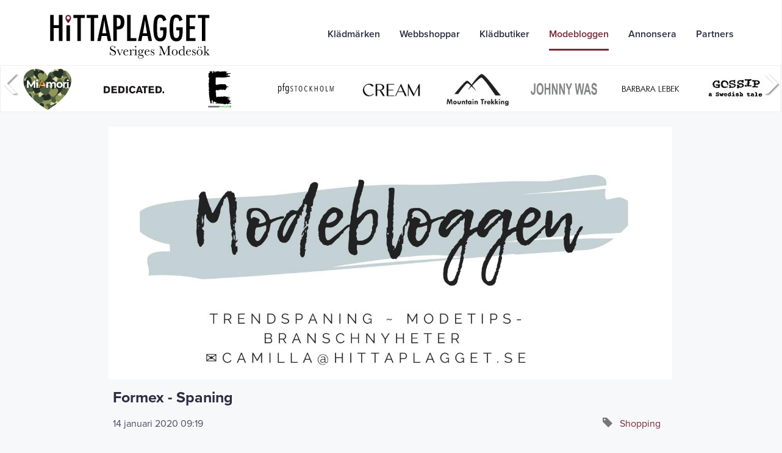

--- FILE ---
content_type: text/html
request_url: https://www.hittaplagget.se/16984/Bloggen-Formex-Spaning
body_size: 12103
content:

<!DOCTYPE HTML PUBLIC "-//W3C//DTD HTML 4.01//EN" "http://www.w3.org/TR/html4/strict.dtd"><html>
<head>
    
<script async src="https://www.googletagmanager.com/gtag/js?id=G-4MS2G1XZJ5"></script>
<script>
  window.dataLayer = window.dataLayer || [];
  function gtag(){dataLayer.push(arguments);}
  gtag('js', new Date());

  gtag('config', 'G-4MS2G1XZJ5');
</script><meta http-equiv="Content-Type" content="text/html;charset=iso-8859-1" />
<meta http-equiv="X-UA-Compatible" content="IE=edge">
<meta name="viewport" content="width=device-width, initial-scale=1, maximum-scale=1, user-scalable=no">
<!-- The above 3 meta tags *must* come first in the head; any other head content must come *after* these tags -->

<meta name="robots" content="index,follow" />
<meta name="GOOGLEBOT" content="INDEX, FOLLOW" />
<meta name="referrer" content="unsafe-url">

<link rel="shortcut icon" href="https://www.hittaplagget.se/images/misc/icon.ico" />

<!-- Bootstrap core CSS -->
<link href="https://www.hittaplagget.se/css/bootstrap.min.css" rel="stylesheet">
<!-- <link href="https://www.hittaplagget.se/css/bootstrap-custom.css" rel="stylesheet"> -->
<link href="https://www.hittaplagget.se/css/offcanvas.css" rel="stylesheet">
<link href="https://www.hittaplagget.se/css/sticky-footer.css" rel="stylesheet">

<!-- Custom CSS -->
<link rel="stylesheet" media="screen, print, projection" type="text/css" href="https://www.hittaplagget.se/style/style.css?66640"/>

<!-- Slick CSS -->
<link rel="stylesheet" type="text/css" href="https://www.hittaplagget.se/slick-1.8.0/slick/slick.css"/>
<link rel="stylesheet" type="text/css" href="https://www.hittaplagget.se/slick-1.8.0/slick/slick-theme.css"/>


<!-- HTML5 shim and Respond.js for IE8 support of HTML5 elements and media queries -->
<!--[if lt IE 9]>
    <script src="https://oss.maxcdn.com/html5shiv/3.7.2/html5shiv.min.js"></script>
    <script src="https://oss.maxcdn.com/respond/1.4.2/respond.min.js"></script>
<![endif]-->

<script>
  (function(d) {
    var config = {
      kitId: 'osj6fow',
      scriptTimeout: 3000,
      async: true
    },
    h=d.documentElement,t=setTimeout(function(){h.className=h.className.replace(/\bwf-loading\b/g,"")+" wf-inactive";},config.scriptTimeout),tk=d.createElement("script"),f=false,s=d.getElementsByTagName("script")[0],a;h.className+=" wf-loading";tk.src='https://use.typekit.net/'+config.kitId+'.js';tk.async=true;tk.onload=tk.onreadystatechange=function(){a=this.readyState;if(f||a&&a!="complete"&&a!="loaded")return;f=true;clearTimeout(t);try{Typekit.load(config)}catch(e){}};s.parentNode.insertBefore(tk,s)
  })(document);
</script>

    <title>Formex - Spaning</title>
    <meta name="description" content="">
    <meta name="keywords" content="" />
    <link href='https://fonts.googleapis.com/css?family=Open+Sans:300|Satisfy' rel='stylesheet' type='text/css'>
    <script src="https://code.jquery.com/jquery-1.9.1.js"></script>
<script src="https://code.jquery.com/jquery-migrate-1.4.1.js"></script>

    <script type="text/javascript">
        function setkb() {
            document.forms['blog'].kbvalue2.value = '18.216.240.172';
        }
    </script>
</head>    
<body onload=setkb()>
    <nav id="menutop" class="navbar navbar-fixed-top navbar-default">
    <div class="container">
    <div class="navbar-header">
    
        <button type="button" class="navbar-toggle collapsed" data-toggle="collapse" data-target="#navbar" aria-expanded="false" aria-controls="navbar">
        <span class="sr-only"></span>
        <span class="icon-bar"></span>
        <span class="icon-bar"></span>
        <span class="icon-bar"></span>
        </button>
        <a class="navbar-brand center-block" href="https://www.hittaplagget.se/"><span class="top-logo"></span></a>
        
    </div>
    <div id="navbar" class="collapse navbar-collapse navbar-right">
        <ul class="nav navbar-nav">
        <li class=""><a href="https://www.hittaplagget.se/Kläder-Märken">Klädmärken</a></li>
        <li class=""><a href="https://www.hittaplagget.se/Alla-Webbutiker">Webbshoppar</a></li>
        <li class=""><a href="https://www.hittaplagget.se/Alla-Klädbutiker">Klädbutiker</a></li>
        <li class="active" ><a href="https://www.hittaplagget.se/Modebloggen">Modebloggen</a></li>
        <li class=""><a href="https://www.hittaplagget.se/Annonsera">Annonsera</a></li>
        <li class=""><a href="https://www.hittaplagget.se/Partners">Partners</a></li>
        </ul>
    </div><!-- /.nav-collapse -->
    </div><!-- /.container -->
</nav><!-- /.navbar --> 


<!-- <div class="col-xs-2 col-md-2 hidden-xs hidden-sm" id="sidebar"> -->

         <!--<div class="bannerProducts">
             <img style="width:90%;margin-left:5%;margin-top:8px;" src="http://www.mandeldesign.se/images/footer-logo_nobg.png" />
             <div style="width:90%;margin-left:8%;margin-top:5px;font-size:11px;font-style:italic;">omtyckta plagg just nu</div>
         </div>--> 
        <div class="row bannerRow">
            <div class="col-xs-12" style="text-align: center;">
                <div id="slickBannerHidden" class="slickBannerClass hiddenBeforeLoad">
                        <div class="bannerLogo"><a href="https://www.hittaplagget.se/4289/Kläder-Atelier-Kajsa"><img alt="Kläder från Atelier-Kajsa" class="bannerLogo" data-lazy="https://www.hittaplagget.se/images/logos/atelierkajsa.gif"/></a></div> 
                        <div class="bannerLogo"><a href="https://www.hittaplagget.se/4178/Kläder-MiAmori"><img alt="Kläder från MiAmori" class="bannerLogo" data-lazy="https://www.hittaplagget.se/images/logos/miamori.gif"/></a></div> 
                        <div class="bannerLogo"><a href="https://www.hittaplagget.se/4065/Kläder-Dedicated"><img alt="Kläder från Dedicated" class="bannerLogo" data-lazy="https://www.hittaplagget.se/images/logos/dedicated.gif"/></a></div> 
                        <div class="bannerLogo"><a href="https://www.hittaplagget.se/4151/Kläder-E-Avantgarde"><img alt="Kläder från E-Avantgarde" class="bannerLogo" data-lazy="https://www.hittaplagget.se/images/logos/eavantgarde.gif"/></a></div> 
                        <div class="bannerLogo"><a href="https://www.hittaplagget.se/2488/Accessoarer-pfg-STOCKHOLM"><img alt="Accessoarer från pfg-STOCKHOLM" class="bannerLogo" data-lazy="https://www.hittaplagget.se/images/logos/pfgstockholm.gif"/></a></div> 
                        <div class="bannerLogo"><a href="https://www.hittaplagget.se/1228/Kläder-Cream"><img alt="Kläder från Cream" class="bannerLogo" data-lazy="https://www.hittaplagget.se/images/logos/cream.gif"/></a></div> 
                        <div class="bannerLogo"><a href="https://www.hittaplagget.se/4375/Kläder-Mountain-Trekking"><img alt="Kläder från Mountain-Trekking" class="bannerLogo" data-lazy="https://www.hittaplagget.se/images/logos/mountaintrekking.gif"/></a></div> 
                        <div class="bannerLogo"><a href="https://www.hittaplagget.se/2757/Kläder-Johnny-Was"><img alt="Kläder från Johnny-Was" class="bannerLogo" data-lazy="https://www.hittaplagget.se/images/logos/johnnywas.gif"/></a></div> 
                        <div class="bannerLogo"><a href="https://www.hittaplagget.se/3659/Kläder-Barbara-Lebek"><img alt="Kläder från Barbara-Lebek" class="bannerLogo" data-lazy="https://www.hittaplagget.se/images/logos/barbaralebek.gif"/></a></div> 
                        <div class="bannerLogo"><a href="https://www.hittaplagget.se/3184/Kläder-Gossip"><img alt="Kläder från Gossip" class="bannerLogo" data-lazy="https://www.hittaplagget.se/images/logos/gossip.gif"/></a></div> 
                        <div class="bannerLogo"><a href="https://www.hittaplagget.se/2149/Kläder-Gozzip"><img alt="Kläder från Gozzip" class="bannerLogo" data-lazy="https://www.hittaplagget.se/images/logos/gozzip.gif"/></a></div> 
                        <div class="bannerLogo"><a href="https://www.hittaplagget.se/4370/Accessoarer-Smart-in-the-dark"><img alt="Accessoarer från Smart-in-the-dark" class="bannerLogo" data-lazy="https://www.hittaplagget.se/images/logos/smartinthedark.gif"/></a></div> 
                        <div class="bannerLogo"><a href="https://www.hittaplagget.se/1367/Kläder-Joseph-Ribkoff"><img alt="Kläder från Joseph-Ribkoff" class="bannerLogo" data-lazy="https://www.hittaplagget.se/images/logos/josephribkoff.gif"/></a></div> 
                        <div class="bannerLogo"><a href="https://www.hittaplagget.se/3352/Kläder-Para-Mi"><img alt="Kläder från Para-Mi" class="bannerLogo" data-lazy="https://www.hittaplagget.se/images/logos/parami.gif"/></a></div> 
                        <div class="bannerLogo"><a href="https://www.hittaplagget.se/1341/Kläder-Ilse-Jacobsen"><img alt="Kläder från Ilse-Jacobsen" class="bannerLogo" data-lazy="https://www.hittaplagget.se/images/logos/ilsejacobsen.gif"/></a></div> 
                        <div class="bannerLogo"><a href="https://www.hittaplagget.se/1229/Kläder-Culture"><img alt="Kläder från Culture" class="bannerLogo" data-lazy="https://www.hittaplagget.se/images/logos/culture.gif"/></a></div> 
                        <div class="bannerLogo"><a href="https://www.hittaplagget.se/3454/Kläder-Aino"><img alt="Kläder från Aino" class="bannerLogo" data-lazy="https://www.hittaplagget.se/images/logos/aino.gif"/></a></div> 
                        <div class="bannerLogo"><a href="https://www.hittaplagget.se/4166/Kläder-Elitzia"><img alt="Kläder från Elitzia" class="bannerLogo" data-lazy="https://www.hittaplagget.se/images/logos/elitzia.gif"/></a></div> 
                        <div class="bannerLogo"><a href="https://www.hittaplagget.se/1215/Kläder-Claire-Woman"><img alt="Kläder från Claire-Woman" class="bannerLogo" data-lazy="https://www.hittaplagget.se/images/logos/clairewoman.gif"/></a></div> 
                        <div class="bannerLogo"><a href="https://www.hittaplagget.se/4372/Accessoarer-AROCK"><img alt="Accessoarer från AROCK" class="bannerLogo" data-lazy="https://www.hittaplagget.se/images/logos/arock.gif"/></a></div> 
                        <div class="bannerLogo"><a href="https://www.hittaplagget.se/2011/Accessoarer-astrid&agnes"><img alt="Accessoarer från astrid&agnes" class="bannerLogo" data-lazy="https://www.hittaplagget.se/images/logos/astrid&agnes.gif"/></a></div> 
                        <div class="bannerLogo"><a href="https://www.hittaplagget.se/1233/Kläder-Damella"><img alt="Kläder från Damella" class="bannerLogo" data-lazy="https://www.hittaplagget.se/images/logos/damella.gif"/></a></div> 
                        <div class="bannerLogo"><a href="https://www.hittaplagget.se/4285/Kläder-iina"><img alt="Kläder från iina" class="bannerLogo" data-lazy="https://www.hittaplagget.se/images/logos/iina.gif"/></a></div> 
                        <div class="bannerLogo"><a href="https://www.hittaplagget.se/4267/Kläder-Orientique"><img alt="Kläder från Orientique" class="bannerLogo" data-lazy="https://www.hittaplagget.se/images/logos/orientique.gif"/></a></div> 
                        <div class="bannerLogo"><a href="https://www.hittaplagget.se/4300/Kläder-Sandgaard-Essentials"><img alt="Kläder från Sandgaard-Essentials" class="bannerLogo" data-lazy="https://www.hittaplagget.se/images/logos/sandgaardessentials.gif"/></a></div> 
                        <div class="bannerLogo"><a href="https://www.hittaplagget.se/2072/Accessoarer-Abro"><img alt="Accessoarer från Abro" class="bannerLogo" data-lazy="https://www.hittaplagget.se/images/logos/abro.gif"/></a></div> 
                        <div class="bannerLogo"><a href="https://www.hittaplagget.se/4311/Kläder-Kopenhaken"><img alt="Kläder från Kopenhaken" class="bannerLogo" data-lazy="https://www.hittaplagget.se/images/logos/kopenhaken.gif"/></a></div> 
                        <div class="bannerLogo"><a href="https://www.hittaplagget.se/1867/Kläder-Mansted"><img alt="Kläder från Mansted" class="bannerLogo" data-lazy="https://www.hittaplagget.se/images/logos/mansted.gif"/></a></div> 
                        <div class="bannerLogo"><a href="https://www.hittaplagget.se/3384/Kläder-Qnuz"><img alt="Kläder från Qnuz" class="bannerLogo" data-lazy="https://www.hittaplagget.se/images/logos/qnuz.gif"/></a></div> 
                        <div class="bannerLogo"><a href="https://www.hittaplagget.se/2319/Kläder-Studio"><img alt="Kläder från Studio" class="bannerLogo" data-lazy="https://www.hittaplagget.se/images/logos/studio.gif"/></a></div> 
                        <div class="bannerLogo"><a href="https://www.hittaplagget.se/3789/Kläder-White-Label"><img alt="Kläder från White-Label" class="bannerLogo" data-lazy="https://www.hittaplagget.se/images/logos/whitelabel.gif"/></a></div> 
                        <div class="bannerLogo"><a href="https://www.hittaplagget.se/1629/Kläder-Isay"><img alt="Kläder från Isay" class="bannerLogo" data-lazy="https://www.hittaplagget.se/images/logos/isay.gif"/></a></div> 
                        <div class="bannerLogo"><a href="https://www.hittaplagget.se/4272/Kläder-BTF-CPH"><img alt="Kläder från BTF-CPH" class="bannerLogo" data-lazy="https://www.hittaplagget.se/images/logos/btfcph.gif"/></a></div> 
                        <div class="bannerLogo"><a href="https://www.hittaplagget.se/1369/Kläder-Kaffe-Clothing"><img alt="Kläder från Kaffe-Clothing" class="bannerLogo" data-lazy="https://www.hittaplagget.se/images/logos/kaffeclothing.gif"/></a></div> 
                        <div class="bannerLogo"><a href="https://www.hittaplagget.se/4351/Kläder-Reunion"><img alt="Kläder från Reunion" class="bannerLogo" data-lazy="https://www.hittaplagget.se/images/logos/reunion.gif"/></a></div> 
                        <div class="bannerLogo"><a href="https://www.hittaplagget.se/4074/Kläder-Mix-by-Heart"><img alt="Kläder från Mix-by-Heart" class="bannerLogo" data-lazy="https://www.hittaplagget.se/images/logos/mixbyheart.gif"/></a></div> 
                        <div class="bannerLogo"><a href="https://www.hittaplagget.se/3988/Accessoarer-Alberville"><img alt="Accessoarer från Alberville" class="bannerLogo" data-lazy="https://www.hittaplagget.se/images/logos/alberville.gif"/></a></div> 
                        <div class="bannerLogo"><a href="https://www.hittaplagget.se/4252/Accessoarer-LaTalia"><img alt="Accessoarer från LaTalia" class="bannerLogo" data-lazy="https://www.hittaplagget.se/images/logos/latalia.gif"/></a></div> 
                        <div class="bannerLogo"><a href="https://www.hittaplagget.se/1734/Kläder-Boheme"><img alt="Kläder från Boheme" class="bannerLogo" data-lazy="https://www.hittaplagget.se/images/logos/boheme.gif"/></a></div> 
                        <div class="bannerLogo"><a href="https://www.hittaplagget.se/4352/Accessoarer-Pialin"><img alt="Accessoarer från Pialin" class="bannerLogo" data-lazy="https://www.hittaplagget.se/images/logos/pialin.gif"/></a></div> 
                        <div class="bannerLogo"><a href="https://www.hittaplagget.se/4330/Kläder-Jalfe"><img alt="Kläder från Jalfe" class="bannerLogo" data-lazy="https://www.hittaplagget.se/images/logos/jalfe.gif"/></a></div> 
                        <div class="bannerLogo"><a href="https://www.hittaplagget.se/2510/Kläder-Junge"><img alt="Kläder från Junge" class="bannerLogo" data-lazy="https://www.hittaplagget.se/images/logos/junge.gif"/></a></div> 
                        <div class="bannerLogo"><a href="https://www.hittaplagget.se/2638/Kläder-Line-of-Oslo"><img alt="Kläder från Line-of-Oslo" class="bannerLogo" data-lazy="https://www.hittaplagget.se/images/logos/lineofoslo.gif"/></a></div> 
                        <div class="bannerLogo"><a href="https://www.hittaplagget.se/4340/Kläder-Humble-by-Sofie"><img alt="Kläder från Humble-by-Sofie" class="bannerLogo" data-lazy="https://www.hittaplagget.se/images/logos/humblebysofie.gif"/></a></div> 
                        <div class="bannerLogo"><a href="https://www.hittaplagget.se/4341/Kläder-minouminou"><img alt="Kläder från minouminou" class="bannerLogo" data-lazy="https://www.hittaplagget.se/images/logos/minouminou.gif"/></a></div> 
                        <div class="bannerLogo"><a href="https://www.hittaplagget.se/4124/Kläder-Zabaione"><img alt="Kläder från Zabaione" class="bannerLogo" data-lazy="https://www.hittaplagget.se/images/logos/zabaione.gif"/></a></div> 
                        <div class="bannerLogo"><a href="https://www.hittaplagget.se/3220/Kläder-Frank-Lyman"><img alt="Kläder från Frank-Lyman" class="bannerLogo" data-lazy="https://www.hittaplagget.se/images/logos/franklyman.gif"/></a></div> 
                        <div class="bannerLogo"><a href="https://www.hittaplagget.se/2752/Kläder-Summum"><img alt="Kläder från Summum" class="bannerLogo" data-lazy="https://www.hittaplagget.se/images/logos/summum.gif"/></a></div> 
                        <div class="bannerLogo"><a href="https://www.hittaplagget.se/3140/Kläder-Fynch-Hatton"><img alt="Kläder från Fynch-Hatton" class="bannerLogo" data-lazy="https://www.hittaplagget.se/images/logos/fynch-hatton.gif"/></a></div> 
                        <div class="bannerLogo"><a href="https://www.hittaplagget.se/1167/Kläder-Bessie"><img alt="Kläder från Bessie" class="bannerLogo" data-lazy="https://www.hittaplagget.se/images/logos/bessie.gif"/></a></div> 
                        <div class="bannerLogo"><a href="https://www.hittaplagget.se/4318/Kläder-Agenda-with-Passion"><img alt="Kläder från Agenda-with-Passion" class="bannerLogo" data-lazy="https://www.hittaplagget.se/images/logos/agendawithpassion.gif"/></a></div> 
                        <div class="bannerLogo"><a href="https://www.hittaplagget.se/4334/Kläder-Nordic-Rebellion"><img alt="Kläder från Nordic-Rebellion" class="bannerLogo" data-lazy="https://www.hittaplagget.se/images/logos/nordicrebellion.gif"/></a></div> 
                        <div class="bannerLogo"><a href="https://www.hittaplagget.se/1407/Kläder-Marc-Lauge"><img alt="Kläder från Marc-Lauge" class="bannerLogo" data-lazy="https://www.hittaplagget.se/images/logos/marclauge.gif"/></a></div> 
                        <div class="bannerLogo"><a href="https://www.hittaplagget.se/1174/Kläder-Bitte-Kai-Rand"><img alt="Kläder från Bitte-Kai-Rand" class="bannerLogo" data-lazy="https://www.hittaplagget.se/images/logos/bittekairand.gif"/></a></div> 
                        <div class="bannerLogo"><a href="https://www.hittaplagget.se/1169/Kläder-Betty-Barclay"><img alt="Kläder från Betty-Barclay" class="bannerLogo" data-lazy="https://www.hittaplagget.se/images/logos/bettybarclay.gif"/></a></div> 
                        <div class="bannerLogo"><a href="https://www.hittaplagget.se/1587/Kläder-Vera-Mont"><img alt="Kläder från Vera-Mont" class="bannerLogo" data-lazy="https://www.hittaplagget.se/images/logos/veramont.gif"/></a></div> 
                        <div class="bannerLogo"><a href="https://www.hittaplagget.se/4357/Kläder-Mat-Fashion"><img alt="Kläder från Mat-Fashion" class="bannerLogo" data-lazy="https://www.hittaplagget.se/images/logos/matfashion.gif"/></a></div> 
                        <div class="bannerLogo"><a href="https://www.hittaplagget.se/2020/Kläder-Laurie"><img alt="Kläder från Laurie" class="bannerLogo" data-lazy="https://www.hittaplagget.se/images/logos/laurie.gif"/></a></div> 
                        <div class="bannerLogo"><a href="https://www.hittaplagget.se/4328/Kläder-Camicia"><img alt="Kläder från Camicia" class="bannerLogo" data-lazy="https://www.hittaplagget.se/images/logos/camicia.gif"/></a></div> 
                        <div class="bannerLogo"><a href="https://www.hittaplagget.se/2827/Kläder-Jordnära"><img alt="Kläder från Jordnära" class="bannerLogo" data-lazy="https://www.hittaplagget.se/images/logos/jordnara.gif"/></a></div> 
                        <div class="bannerLogo"><a href="https://www.hittaplagget.se/4243/Kläder-Notyz"><img alt="Kläder från Notyz" class="bannerLogo" data-lazy="https://www.hittaplagget.se/images/logos/notyz.gif"/></a></div> 
                        <div class="bannerLogo"><a href="https://www.hittaplagget.se/4174/Kläder-Marta-Du-Chateau"><img alt="Kläder från Marta-Du-Chateau" class="bannerLogo" data-lazy="https://www.hittaplagget.se/images/logos/martaduchateau.gif"/></a></div> 
                        <div class="bannerLogo"><a href="https://www.hittaplagget.se/4238/Kläder-Edith"><img alt="Kläder från Edith" class="bannerLogo" data-lazy="https://www.hittaplagget.se/images/logos/edith.gif"/></a></div> 
                        <div class="bannerLogo"><a href="https://www.hittaplagget.se/4312/Accessoarer-In-Sunny-Mood"><img alt="Accessoarer från In-Sunny-Mood" class="bannerLogo" data-lazy="https://www.hittaplagget.se/images/logos/insunnymood.gif"/></a></div> 
                        <div class="bannerLogo"><a href="https://www.hittaplagget.se/2975/Kläder-Lecoco"><img alt="Kläder från Lecoco" class="bannerLogo" data-lazy="https://www.hittaplagget.se/images/logos/lecoco.gif"/></a></div> 
                        <div class="bannerLogo"><a href="https://www.hittaplagget.se/4239/Accessoarer-By-Odahl"><img alt="Accessoarer från By-Odahl" class="bannerLogo" data-lazy="https://www.hittaplagget.se/images/logos/byodahl.gif"/></a></div> 
                        <div class="bannerLogo"><a href="https://www.hittaplagget.se/3798/Kläder-Black-Colour"><img alt="Kläder från Black-Colour" class="bannerLogo" data-lazy="https://www.hittaplagget.se/images/logos/blackcolour.gif"/></a></div> 
                        <div class="bannerLogo"><a href="https://www.hittaplagget.se/4359/Accessoarer-Shepherd-of-Sweden"><img alt="Accessoarer från Shepherd-of-Sweden" class="bannerLogo" data-lazy="https://www.hittaplagget.se/images/logos/shepherdofsweden.gif"/></a></div> 
                        <div class="bannerLogo"><a href="https://www.hittaplagget.se/2618/Kläder-MAPP"><img alt="Kläder från MAPP" class="bannerLogo" data-lazy="https://www.hittaplagget.se/images/logos/mapp.gif"/></a></div> 
                        <div class="bannerLogo"><a href="https://www.hittaplagget.se/3774/Kläder-Costamani"><img alt="Kläder från Costamani" class="bannerLogo" data-lazy="https://www.hittaplagget.se/images/logos/costamani.gif"/></a></div> 
                        <div class="bannerLogo"><a href="https://www.hittaplagget.se/1400/Kläder-mbyM"><img alt="Kläder från mbyM" class="bannerLogo" data-lazy="https://www.hittaplagget.se/images/logos/mbym.gif"/></a></div> 
                        <div class="bannerLogo"><a href="https://www.hittaplagget.se/1544/Kläder-Soyaconcept"><img alt="Kläder från Soyaconcept" class="bannerLogo" data-lazy="https://www.hittaplagget.se/images/logos/soyaconcept.gif"/></a></div> 
                        <div class="bannerLogo"><a href="https://www.hittaplagget.se/4288/Kläder-Ester-Design"><img alt="Kläder från Ester-Design" class="bannerLogo" data-lazy="https://www.hittaplagget.se/images/logos/esterdesign.gif"/></a></div> 
                        <div class="bannerLogo"><a href="https://www.hittaplagget.se/1137/Kläder-2-Biz"><img alt="Kläder från 2-Biz" class="bannerLogo" data-lazy="https://www.hittaplagget.se/images/logos/2biz.gif"/></a></div> 
                        <div class="bannerLogo"><a href="https://www.hittaplagget.se/2451/Kläder-Masai"><img alt="Kläder från Masai" class="bannerLogo" data-lazy="https://www.hittaplagget.se/images/logos/masai.gif"/></a></div> 
                        <div class="bannerLogo"><a href="https://www.hittaplagget.se/3900/Kläder-Rino-&-Pelle"><img alt="Kläder från Rino-&-Pelle" class="bannerLogo" data-lazy="https://www.hittaplagget.se/images/logos/rino&pelle.gif"/></a></div> 
                        <div class="bannerLogo"><a href="https://www.hittaplagget.se/4344/Accessoarer-Care-for-Clothes"><img alt="Accessoarer från Care-for-Clothes" class="bannerLogo" data-lazy="https://www.hittaplagget.se/images/logos/careforclothes.gif"/></a></div> 
                        <div class="bannerLogo"><a href="https://www.hittaplagget.se/3041/Kläder-Freequent"><img alt="Kläder från Freequent" class="bannerLogo" data-lazy="https://www.hittaplagget.se/images/logos/freequent.gif"/></a></div> 
                        <div class="bannerLogo"><a href="https://www.hittaplagget.se/4050/Kläder-Devotion-Twins"><img alt="Kläder från Devotion-Twins" class="bannerLogo" data-lazy="https://www.hittaplagget.se/images/logos/devotiontwins.gif"/></a></div> 
                        <div class="bannerLogo"><a href="https://www.hittaplagget.se/4233/Accessoarer-Copenhagen-Shoes"><img alt="Accessoarer från Copenhagen-Shoes" class="bannerLogo" data-lazy="https://www.hittaplagget.se/images/logos/copenhagenshoes.gif"/></a></div> 
                        <div class="bannerLogo"><a href="https://www.hittaplagget.se/1547/Kläder-Nü-Denmark"><img alt="Kläder från Nü-Denmark" class="bannerLogo" data-lazy="https://www.hittaplagget.se/images/logos/nüdenmark.gif"/></a></div> 
                </div>
            </div>
        </div>

     <!--
    </div>
</div>
--><!--/.sidebar-offcanvas-->


    <div class="container">        
        <div class="row row-offcanvas row-offcanvas-right">
            <div class="col-md-10 blogCol">
                <img src="https://www.hittaplagget.se/images/mode-blogg_header.jpg" alt="Modebloggen - trendspaning - modetips - branschnyheter" style="width:100%;overflow:hidden" />
            
            <div id="mandelbuttonspace" class="spacer10"></div>                             
                
                <div class="col-md-12">
                     <h1 class="blogHeadline">Formex - Spaning</h1> 

                    <div class="blogDate"> 14 januari 2020
                        <span class="blogtime">09:19</span>
                    </div>
                    <div style="float:right;">
                        <span id="" style="color:#777;" class="glyphicon glyphicon-tag"></span>
                         &nbsp;&nbsp;<a href="https://www.hittaplagget.se/2/Tagg-Shopping-Modebloggen">Shopping</a> 
                        &nbsp;&nbsp;
                    </div>
                </div>
                <div style="clear: both;"></div>
                <hr class="lineshops"/>
                <div style="clear: both;"></div> 
                        <div class="col-xs-12 col-sm-12">
                            <div class="wrapper">
                                <img class="blogImg" src="https://www.hittaplagget.se/picture/blog/2020-01-14_formex.jpg" />

                            </div>
                        </div>
                        <div style="clear: both;"></div>
                           
                    <div class="col-xs-10 col-sm-10">
                        <div class="blogText"> Hej!<br>I morgon åker jag till Formex, och självklart vill jag ta med er på ett hörn. Häng gärna med mig på <a href="http://www.instagram.com/hittaplagget.se">Instagram</a>&nbsp;så ska jag försöka hålla händelserna uppdaterade där. Och så kommer det en mäss rapport här på torsdag :). Jag ska dels kika in hos några av mina vänner på märkena <a href="https://www.hittaplagget.se/4066/Kl%C3%A4der-Stajl">Stajl</a>, <a href="https://www.hittaplagget.se/3163/Kl%C3%A4der-Ajlajk">Ajlajk</a>, <a href="http://https://www.hittaplagget.se/3276/Kl%C3%A4der-HaPPi">Happi</a> och <a href="http://https://www.hittaplagget.se/2727/Accessoarer-Tif-Tiffy">Tif Tiffy</a>, och kika på vad det är för kommande trender på g och vad som kommer ut i btikerna nu till våren och framåt.<div>Har ni några frågor ni tycker jag ska ta reda på? Något ni vill veta kring kommande trender eller vårmode? Lämna gärna en kommentar så ställer jag det till dessa märken :)</div><br>Och om ni undrar över något nytt chokladmärke så är ja INTE den som är den utan beger mig gärna till mathallen för lite provsmakning...för er skull menar jag... ;) hörde jag Hittachoklad.se? ;)
                        </div>
                    </div>
                    <div class="col-xs-2 col-sm-2">
                        <a class="btn btnInverse btn-md pull-right" href="https://www.hittaplagget.se/16984/Bloggen-Formex-Spaning"><span style="vertical-align:central" class="glyphicon glyphicon-comment"></span>&nbsp; 10</a>
                    </div>
                    <div style="clear: both;"></div>
                <div style="clear: both;"></div>
                <div class="col-xs-12 col-sm-12"> 
                        <hr class="lineshops"/>
                    <div style="clear: both;"></div> 
                                <div class="col-xs-2 col-sm-2">
                                    <div class="blogsmallimageholder"><img src="https://www.hittaplagget.se/images/misc/blog-kund-1602.jpg" class="blogCommentImg"/></div>
                                </div> 
                            <div class="col-xs-10 col-sm-10">
                                <div class="blogCommentHeadline"><h4>Malin</h4></div>
                                <div class="blogCommentText"><p>Åh låter kul! hade gärna sett lite mer av de färger som kommer till våren &#127800;</p></div>
                                <div class="blogCommentDate">den 14 januari 2020 @ 10:01</div>
                            </div>
                            <div style="clear: both;"></div> 
                                <div class="col-xs-2 col-sm-2">
                                    <div class="blogsmallimageholder"><img src="https://www.hittaplagget.se/images/misc/blog-kund-1602.jpg" class="blogCommentImg"/></div>
                                </div> 
                            <div class="col-xs-10 col-sm-10">
                                <div class="blogCommentHeadline"><h4>AnnaB</h4></div>
                                <div class="blogCommentText"><p>Spännande! Vill gärna se trender o smakprov från vad som komma skall!</p></div>
                                <div class="blogCommentDate">den 14 januari 2020 @ 10:42</div>
                            </div>
                            <div style="clear: both;"></div> 
                                <div class="col-xs-2 col-sm-2">
                                    <div class="blogsmallimageholder"><img src="https://www.hittaplagget.se/images/misc/blog-kund-1602.jpg" class="blogCommentImg"/></div>
                                </div> 
                            <div class="col-xs-10 col-sm-10">
                                <div class="blogCommentHeadline"><h4>Camilla, HittaPlagget</h4></div>
                                <div class="blogCommentText"><p>Härligt, Malin och AnnaB, då ska jag ladda kameran :)</p></div>
                                <div class="blogCommentDate">den 14 januari 2020 @ 11:00</div>
                            </div>
                            <div style="clear: both;"></div> 
                                <div class="col-xs-2 col-sm-2">
                                    <div class="blogsmallimageholder"><img src="https://www.hittaplagget.se/images/misc/blog-kund-1602.jpg" class="blogCommentImg"/></div>
                                </div> 
                            <div class="col-xs-10 col-sm-10">
                                <div class="blogCommentHeadline"><h4>Anonym</h4></div>
                                <div class="blogCommentText"><p>Ajlajk älskar jag. Skulle gärna se lite av deras klänningar för våren &#128525;&#128525;</p></div>
                                <div class="blogCommentDate">den 14 januari 2020 @ 11:08</div>
                            </div>
                            <div style="clear: both;"></div> 
                                <div class="col-xs-2 col-sm-2">
                                    <div class="blogsmallimageholder"><img src="https://www.hittaplagget.se/images/misc/blog-kund-1602.jpg" class="blogCommentImg"/></div>
                                </div> 
                            <div class="col-xs-10 col-sm-10">
                                <div class="blogCommentHeadline"><h4>Helena</h4></div>
                                <div class="blogCommentText"><p>Spännande att få se årets trender . Undrar hur Ajlajk toppar och byxor ser ut i årets kollektion ? Gärna också hur färgerna är ? </p></div>
                                <div class="blogCommentDate">den 14 januari 2020 @ 11:34</div>
                            </div>
                            <div style="clear: both;"></div> 
                                <div class="col-xs-2 col-sm-2">
                                    <div class="blogsmallimageholder"><img src="https://www.hittaplagget.se/images/misc/blog-kund-1602.jpg" class="blogCommentImg"/></div>
                                </div> 
                            <div class="col-xs-10 col-sm-10">
                                <div class="blogCommentHeadline"><h4>Camilla, Hittaplagget</h4></div>
                                <div class="blogCommentText"><p>Anonym och Helena; ja vad kul då ska jag ta mig en extra titt i Ajlajks mässmonter&#128525;&#128076;&#127995;!</p></div>
                                <div class="blogCommentDate">den 14 januari 2020 @ 12:23</div>
                            </div>
                            <div style="clear: both;"></div> 
                                <div class="col-xs-2 col-sm-2">
                                    <div class="blogsmallimageholder"><img src="https://www.hittaplagget.se/images/misc/blog-kund-1602.jpg" class="blogCommentImg"/></div>
                                </div> 
                            <div class="col-xs-10 col-sm-10">
                                <div class="blogCommentHeadline"><h4>Anne</h4></div>
                                <div class="blogCommentText"><p>Skulle gärna se mer om märken som har hållbara material och tips på vårjackor :)</p></div>
                                <div class="blogCommentDate">den 14 januari 2020 @ 12:33</div>
                            </div>
                            <div style="clear: both;"></div> 
                                <div class="col-xs-2 col-sm-2">
                                    <div class="blogsmallimageholder"><img src="https://www.hittaplagget.se/images/misc/blog-kund-1602.jpg" class="blogCommentImg"/></div>
                                </div> 
                            <div class="col-xs-10 col-sm-10">
                                <div class="blogCommentHeadline"><h4>Camilla, HittaPlagget </h4></div>
                                <div class="blogCommentText"><p>Anne, ja bra &#128077;&#127995; jag ska hålla utkik och återkomma med rapport &#129303;!</p></div>
                                <div class="blogCommentDate">den 14 januari 2020 @ 14:19</div>
                            </div>
                            <div style="clear: both;"></div> 
                                <div class="col-xs-2 col-sm-2">
                                    <div class="blogsmallimageholder"><img src="https://www.hittaplagget.se/images/misc/blog-kund-1602.jpg" class="blogCommentImg"/></div>
                                </div> 
                            <div class="col-xs-10 col-sm-10">
                                <div class="blogCommentHeadline"><h4>Åsa</h4></div>
                                <div class="blogCommentText"><p>Kul att få hänga med på mässa! Jag älskar trendspaning. Kram Åsa<br><br>Ps. Vet du om Selected femme kommer sälja en helt fantastisk rosa klänning i Sverige? Har sett den på instagram och den är alldeles underbar Ds.</p></div>
                                <div class="blogCommentDate">den 14 januari 2020 @ 19:05</div>
                            </div>
                            <div style="clear: both;"></div> 
                                <div class="col-xs-2 col-sm-2">
                                    <div class="blogsmallimageholder"><img src="https://www.hittaplagget.se/images/misc/blog-kund-1602.jpg" class="blogCommentImg"/></div>
                                </div> 
                            <div class="col-xs-10 col-sm-10">
                                <div class="blogCommentHeadline"><h4>Camilla, Hittaplagget</h4></div>
                                <div class="blogCommentText"><p>Hej Åsa! Jaa så kul att få inspiration inför ny säsong &#129303; Nej vet tyvärr inget om den klänningen men kika in på selectedfemme_sweden på Instagram och fråga där så kan de säkert hjälpa dig vidare, där hittar du mail till deras säljare i Sverige &#128151;</p></div>
                                <div class="blogCommentDate">den 14 januari 2020 @ 20:53</div>
                            </div>
                            <div style="clear: both;"></div> 
                    <hr class="lineshops"/>
                    <div style="height:20px;"></div>
                    <div class="col-sm-2 hidden-xs">
                        <div class="blogsmallimageholder"><img src="https://www.hittaplagget.se/images/misc/blog-kund-1602.jpg" class="blogCommentImg"/></div>
                    </div>
                    <div class="col-xs-12 col-sm-8">
                        <form name="blog" id="blog" method="post">
                            <input type="hidden" name="topicid" value="16984" />
                            <input type="hidden" name="blogbutton" value="1" />
                            <input type="hidden" id="kbvalue2" name="kbvalue2" value="" />

                             <div class="blogInputWrapper">
                                <input name="cname" id="cname" placeholder="Namn" class="form-control input-lg"/>
                                <input name="email" placeholder="E-post (valfritt syns ej)" class="form-control input-lg"/>
                                 <textarea class="form-control input-lg" name="comment" id="comment" placeholder="Text" rows="5"></textarea>
                                 <a id="blogSendButton" class="btn btnDefault btn-md pull-right" style="margin-bottom: 10px; margin-top: 10px;" href="javascript:void(0)" onclick="JavaScript:document.forms['blog'].submit();">&nbsp;Skicka &nbsp;<span style="vertical-align:central" class="glyphicon glyphicon-ok"></span></a>
                                <div style="clear: both;"></div>
                                <div style="height:80px;"></div>
                             </div>
                         </form>
                    </div>
                </div> 
                 <hr class="lineshops"/>
                <div class="btn-group dropup" style="margin-bottom:-20px;">
                    <button type="button" class="btn btnInverse  dropdown-toggle" data-toggle="dropdown" aria-haspopup="true" aria-expanded="false"><span id="blogtag"><span id="" class="glyphicon glyphicon-tag"></span>&nbsp; Taggar</span>&nbsp; <span class="caret"></span></button>
                    <ul class="dropdown-menu">
                        <li role="presentation" class="dropdown-header">Taggar</li>
                        <li><a href="https://www.hittaplagget.se/1/Tagg-Vila-Modebloggen">Vila</a></li>
                         <li><a href="https://www.hittaplagget.se/11/Tagg-Vero-Moda-Modebloggen">Vero Moda</a></li>
                         <li><a href="https://www.hittaplagget.se/7/Tagg-Outfits-Modebloggen">Outfits</a></li>
                         <li><a href="https://www.hittaplagget.se/12/Tagg-Soya-Modebloggen">Soya</a></li>
                         <li><a href="https://www.hittaplagget.se/10/Tagg-Only-Modebloggen">Only</a></li>
                         <li><a href="https://www.hittaplagget.se/14/Tagg-Kommande-plagg-Modebloggen">Kommande plagg</a></li>
                         <li><a href="https://www.hittaplagget.se/6/Tagg-Pieces-Modebloggen">Pieces</a></li>
                         <li><a href="https://www.hittaplagget.se/13/Tagg-Smycken/Accessoarer-Modebloggen">Smycken/Accessoarer</a></li>
                         <li><a href="https://www.hittaplagget.se/2/Tagg-Shopping-Modebloggen">Shopping</a></li>
                         <li><a href="https://www.hittaplagget.se/5/Tagg-Ledig-Modebloggen">Ledig</a></li>
                         <li><a href="https://www.hittaplagget.se/9/Tagg-Object-Modebloggen">Object</a></li>
                         <li><a href="https://www.hittaplagget.se/15/Tagg-Eva-tipsar-Modebloggen">Eva tipsar</a></li>
                         <li><a href="https://www.hittaplagget.se/4/Tagg-Övrigt-Modebloggen">Övrigt</a></li>
                    </ul>
                </div>  
                    <div class="btn-group dropup" style="margin-bottom:-20px;">
                        <button type="button" class="btn btnInverse  dropdown-toggle" data-toggle="dropdown" aria-haspopup="true" aria-expanded="false"><span id="">Historik</span>&nbsp; <span class="caret"></span></button>
                        <ul class="dropdown-menu">
                            <li role="presentation" class="dropdown-header">Historik</li> 
                                <li><a href="https://www.hittaplagget.se/2025-12-01/1/Arkiv-Bloggen">DECEMBER -25</a></li> 
                                <li><a href="https://www.hittaplagget.se/2025-11-01/1/Arkiv-Bloggen">NOVEMBER -25</a></li> 
                                <li><a href="https://www.hittaplagget.se/2025-10-01/1/Arkiv-Bloggen">OKTOBER -25</a></li> 
                                <li><a href="https://www.hittaplagget.se/2025-09-01/1/Arkiv-Bloggen">SEPTEMBER -25</a></li> 
                                <li><a href="https://www.hittaplagget.se/2025-08-01/1/Arkiv-Bloggen">AUGUSTI -25</a></li> 
                                <li><a href="https://www.hittaplagget.se/2025-07-01/1/Arkiv-Bloggen">JULI -25</a></li> 
                                <li><a href="https://www.hittaplagget.se/2025-06-01/1/Arkiv-Bloggen">JUNI -25</a></li> 
                                <li><a href="https://www.hittaplagget.se/2025-05-01/1/Arkiv-Bloggen">MAJ -25</a></li> 
                                <li><a href="https://www.hittaplagget.se/2025-04-01/1/Arkiv-Bloggen">APRIL -25</a></li> 
                                <li><a href="https://www.hittaplagget.se/2025-03-01/1/Arkiv-Bloggen">MARS -25</a></li> 
                                <li><a href="https://www.hittaplagget.se/2025-02-01/1/Arkiv-Bloggen">FEBRUARI -25</a></li> 
                                <li><a href="https://www.hittaplagget.se/2025-01-01/1/Arkiv-Bloggen">JANUARI -25</a></li> 
                                <li><a href="https://www.hittaplagget.se/2024-12-01/1/Arkiv-Bloggen">DECEMBER -24</a></li> 
                                <li><a href="https://www.hittaplagget.se/2024-11-01/1/Arkiv-Bloggen">NOVEMBER -24</a></li> 
                                <li><a href="https://www.hittaplagget.se/2024-10-01/1/Arkiv-Bloggen">OKTOBER -24</a></li> 
                                <li><a href="https://www.hittaplagget.se/2024-09-01/1/Arkiv-Bloggen">SEPTEMBER -24</a></li> 
                                <li><a href="https://www.hittaplagget.se/2024-08-01/1/Arkiv-Bloggen">AUGUSTI -24</a></li> 
                                <li><a href="https://www.hittaplagget.se/2024-07-01/1/Arkiv-Bloggen">JULI -24</a></li> 
                                <li><a href="https://www.hittaplagget.se/2024-06-01/1/Arkiv-Bloggen">JUNI -24</a></li> 
                                <li><a href="https://www.hittaplagget.se/2024-05-01/1/Arkiv-Bloggen">MAJ -24</a></li> 
                                <li><a href="https://www.hittaplagget.se/2024-04-01/1/Arkiv-Bloggen">APRIL -24</a></li> 
                                <li><a href="https://www.hittaplagget.se/2024-03-01/1/Arkiv-Bloggen">MARS -24</a></li> 
                                <li><a href="https://www.hittaplagget.se/2024-02-01/1/Arkiv-Bloggen">FEBRUARI -24</a></li> 
                                <li><a href="https://www.hittaplagget.se/2024-01-01/1/Arkiv-Bloggen">JANUARI -24</a></li> 
                                <li><a href="https://www.hittaplagget.se/2023-12-01/1/Arkiv-Bloggen">DECEMBER -23</a></li> 
                                <li><a href="https://www.hittaplagget.se/2023-11-01/1/Arkiv-Bloggen">NOVEMBER -23</a></li> 
                                <li><a href="https://www.hittaplagget.se/2023-10-01/1/Arkiv-Bloggen">OKTOBER -23</a></li> 
                                <li><a href="https://www.hittaplagget.se/2023-09-01/1/Arkiv-Bloggen">SEPTEMBER -23</a></li> 
                                <li><a href="https://www.hittaplagget.se/2023-08-01/1/Arkiv-Bloggen">AUGUSTI -23</a></li> 
                                <li><a href="https://www.hittaplagget.se/2023-07-01/1/Arkiv-Bloggen">JULI -23</a></li> 
                                <li><a href="https://www.hittaplagget.se/2023-06-01/1/Arkiv-Bloggen">JUNI -23</a></li> 
                                <li><a href="https://www.hittaplagget.se/2023-05-01/1/Arkiv-Bloggen">MAJ -23</a></li> 
                                <li><a href="https://www.hittaplagget.se/2023-04-01/1/Arkiv-Bloggen">APRIL -23</a></li> 
                                <li><a href="https://www.hittaplagget.se/2023-03-01/1/Arkiv-Bloggen">MARS -23</a></li> 
                                <li><a href="https://www.hittaplagget.se/2023-02-01/1/Arkiv-Bloggen">FEBRUARI -23</a></li> 
                                <li><a href="https://www.hittaplagget.se/2023-01-01/1/Arkiv-Bloggen">JANUARI -23</a></li> 
                                <li><a href="https://www.hittaplagget.se/2022-12-01/1/Arkiv-Bloggen">DECEMBER -22</a></li> 
                                <li><a href="https://www.hittaplagget.se/2022-11-01/1/Arkiv-Bloggen">NOVEMBER -22</a></li> 
                                <li><a href="https://www.hittaplagget.se/2022-10-01/1/Arkiv-Bloggen">OKTOBER -22</a></li> 
                                <li><a href="https://www.hittaplagget.se/2022-09-01/1/Arkiv-Bloggen">SEPTEMBER -22</a></li> 
                                <li><a href="https://www.hittaplagget.se/2022-08-01/1/Arkiv-Bloggen">AUGUSTI -22</a></li> 
                                <li><a href="https://www.hittaplagget.se/2022-07-01/1/Arkiv-Bloggen">JULI -22</a></li> 
                                <li><a href="https://www.hittaplagget.se/2022-06-01/1/Arkiv-Bloggen">JUNI -22</a></li> 
                                <li><a href="https://www.hittaplagget.se/2022-05-01/1/Arkiv-Bloggen">MAJ -22</a></li> 
                                <li><a href="https://www.hittaplagget.se/2022-04-01/1/Arkiv-Bloggen">APRIL -22</a></li> 
                                <li><a href="https://www.hittaplagget.se/2022-03-01/1/Arkiv-Bloggen">MARS -22</a></li> 
                                <li><a href="https://www.hittaplagget.se/2022-02-01/1/Arkiv-Bloggen">FEBRUARI -22</a></li> 
                                <li><a href="https://www.hittaplagget.se/2022-01-01/1/Arkiv-Bloggen">JANUARI -22</a></li> 
                                <li><a href="https://www.hittaplagget.se/2021-12-01/1/Arkiv-Bloggen">DECEMBER -21</a></li> 
                                <li><a href="https://www.hittaplagget.se/2021-11-01/1/Arkiv-Bloggen">NOVEMBER -21</a></li> 
                                <li><a href="https://www.hittaplagget.se/2021-10-01/1/Arkiv-Bloggen">OKTOBER -21</a></li> 
                                <li><a href="https://www.hittaplagget.se/2021-09-01/1/Arkiv-Bloggen">SEPTEMBER -21</a></li> 
                                <li><a href="https://www.hittaplagget.se/2021-08-01/1/Arkiv-Bloggen">AUGUSTI -21</a></li> 
                                <li><a href="https://www.hittaplagget.se/2021-07-01/1/Arkiv-Bloggen">JULI -21</a></li> 
                                <li><a href="https://www.hittaplagget.se/2021-06-01/1/Arkiv-Bloggen">JUNI -21</a></li> 
                                <li><a href="https://www.hittaplagget.se/2021-05-01/1/Arkiv-Bloggen">MAJ -21</a></li> 
                                <li><a href="https://www.hittaplagget.se/2021-04-01/1/Arkiv-Bloggen">APRIL -21</a></li> 
                                <li><a href="https://www.hittaplagget.se/2021-03-01/1/Arkiv-Bloggen">MARS -21</a></li> 
                                <li><a href="https://www.hittaplagget.se/2021-02-01/1/Arkiv-Bloggen">FEBRUARI -21</a></li> 
                                <li><a href="https://www.hittaplagget.se/2021-01-01/1/Arkiv-Bloggen">JANUARI -21</a></li> 
                                <li><a href="https://www.hittaplagget.se/2020-12-01/1/Arkiv-Bloggen">DECEMBER -20</a></li> 
                                <li><a href="https://www.hittaplagget.se/2020-11-01/1/Arkiv-Bloggen">NOVEMBER -20</a></li> 
                                <li><a href="https://www.hittaplagget.se/2020-10-01/1/Arkiv-Bloggen">OKTOBER -20</a></li> 
                                <li><a href="https://www.hittaplagget.se/2020-09-01/1/Arkiv-Bloggen">SEPTEMBER -20</a></li> 
                                <li><a href="https://www.hittaplagget.se/2020-08-01/1/Arkiv-Bloggen">AUGUSTI -20</a></li> 
                                <li><a href="https://www.hittaplagget.se/2020-07-01/1/Arkiv-Bloggen">JULI -20</a></li> 
                                <li><a href="https://www.hittaplagget.se/2020-06-01/1/Arkiv-Bloggen">JUNI -20</a></li> 
                                <li><a href="https://www.hittaplagget.se/2020-05-01/1/Arkiv-Bloggen">MAJ -20</a></li> 
                                <li><a href="https://www.hittaplagget.se/2020-04-01/1/Arkiv-Bloggen">APRIL -20</a></li> 
                                <li><a href="https://www.hittaplagget.se/2020-03-01/1/Arkiv-Bloggen">MARS -20</a></li> 
                                <li><a href="https://www.hittaplagget.se/2020-02-01/1/Arkiv-Bloggen">FEBRUARI -20</a></li> 
                                <li><a href="https://www.hittaplagget.se/2020-01-01/1/Arkiv-Bloggen">JANUARI -20</a></li> 
                                <li><a href="https://www.hittaplagget.se/2019-12-01/1/Arkiv-Bloggen">DECEMBER -19</a></li> 
                                <li><a href="https://www.hittaplagget.se/2019-11-01/1/Arkiv-Bloggen">NOVEMBER -19</a></li> 
                                <li><a href="https://www.hittaplagget.se/2019-10-01/1/Arkiv-Bloggen">OKTOBER -19</a></li> 
                                <li><a href="https://www.hittaplagget.se/2019-09-01/1/Arkiv-Bloggen">SEPTEMBER -19</a></li> 
                                <li><a href="https://www.hittaplagget.se/2019-08-01/1/Arkiv-Bloggen">AUGUSTI -19</a></li> 
                                <li><a href="https://www.hittaplagget.se/2019-07-01/1/Arkiv-Bloggen">JULI -19</a></li> 
                                <li><a href="https://www.hittaplagget.se/2019-06-01/1/Arkiv-Bloggen">JUNI -19</a></li> 
                                <li><a href="https://www.hittaplagget.se/2019-05-01/1/Arkiv-Bloggen">MAJ -19</a></li> 
                                <li><a href="https://www.hittaplagget.se/2019-04-01/1/Arkiv-Bloggen">APRIL -19</a></li> 
                                <li><a href="https://www.hittaplagget.se/2019-03-01/1/Arkiv-Bloggen">MARS -19</a></li> 
                                <li><a href="https://www.hittaplagget.se/2019-02-01/1/Arkiv-Bloggen">FEBRUARI -19</a></li> 
                                <li><a href="https://www.hittaplagget.se/2019-01-01/1/Arkiv-Bloggen">JANUARI -19</a></li> 
                                <li><a href="https://www.hittaplagget.se/2018-12-01/1/Arkiv-Bloggen">DECEMBER -18</a></li> 
                                <li><a href="https://www.hittaplagget.se/2018-11-01/1/Arkiv-Bloggen">NOVEMBER -18</a></li> 
                                <li><a href="https://www.hittaplagget.se/2018-10-01/1/Arkiv-Bloggen">OKTOBER -18</a></li> 
                                <li><a href="https://www.hittaplagget.se/2018-09-01/1/Arkiv-Bloggen">SEPTEMBER -18</a></li> 
                                <li><a href="https://www.hittaplagget.se/2018-08-01/1/Arkiv-Bloggen">AUGUSTI -18</a></li> 
                                <li><a href="https://www.hittaplagget.se/2018-07-01/1/Arkiv-Bloggen">JULI -18</a></li> 
                                <li><a href="https://www.hittaplagget.se/2018-06-01/1/Arkiv-Bloggen">JUNI -18</a></li> 
                                <li><a href="https://www.hittaplagget.se/2018-05-01/1/Arkiv-Bloggen">MAJ -18</a></li> 
                                <li><a href="https://www.hittaplagget.se/2018-04-01/1/Arkiv-Bloggen">APRIL -18</a></li> 
                                <li><a href="https://www.hittaplagget.se/2018-03-01/1/Arkiv-Bloggen">MARS -18</a></li> 
                                <li><a href="https://www.hittaplagget.se/2018-02-01/1/Arkiv-Bloggen">FEBRUARI -18</a></li> 
                                <li><a href="https://www.hittaplagget.se/2018-01-01/1/Arkiv-Bloggen">JANUARI -18</a></li> 
                                <li><a href="https://www.hittaplagget.se/2017-12-01/1/Arkiv-Bloggen">DECEMBER -17</a></li> 
                                <li><a href="https://www.hittaplagget.se/2017-11-01/1/Arkiv-Bloggen">NOVEMBER -17</a></li> 
                                <li><a href="https://www.hittaplagget.se/2017-10-01/1/Arkiv-Bloggen">OKTOBER -17</a></li> 
                                <li><a href="https://www.hittaplagget.se/2017-09-01/1/Arkiv-Bloggen">SEPTEMBER -17</a></li> 
                                <li><a href="https://www.hittaplagget.se/2017-08-01/1/Arkiv-Bloggen">AUGUSTI -17</a></li> 
                                <li><a href="https://www.hittaplagget.se/2017-07-01/1/Arkiv-Bloggen">JULI -17</a></li> 
                                <li><a href="https://www.hittaplagget.se/2017-06-01/1/Arkiv-Bloggen">JUNI -17</a></li> 
                                <li><a href="https://www.hittaplagget.se/2017-05-01/1/Arkiv-Bloggen">MAJ -17</a></li> 
                                <li><a href="https://www.hittaplagget.se/2017-04-01/1/Arkiv-Bloggen">APRIL -17</a></li> 
                                <li><a href="https://www.hittaplagget.se/2017-03-01/1/Arkiv-Bloggen">MARS -17</a></li> 
                                <li><a href="https://www.hittaplagget.se/2017-02-01/1/Arkiv-Bloggen">FEBRUARI -17</a></li> 
                                <li><a href="https://www.hittaplagget.se/2017-01-01/1/Arkiv-Bloggen">JANUARI -17</a></li> 
                                <li><a href="https://www.hittaplagget.se/2016-12-01/1/Arkiv-Bloggen">DECEMBER -16</a></li> 
                                <li><a href="https://www.hittaplagget.se/2016-11-01/1/Arkiv-Bloggen">NOVEMBER -16</a></li> 
                                <li><a href="https://www.hittaplagget.se/2016-10-01/1/Arkiv-Bloggen">OKTOBER -16</a></li> 
                                <li><a href="https://www.hittaplagget.se/2016-09-01/1/Arkiv-Bloggen">SEPTEMBER -16</a></li> 
                                <li><a href="https://www.hittaplagget.se/2016-08-01/1/Arkiv-Bloggen">AUGUSTI -16</a></li> 
                                <li><a href="https://www.hittaplagget.se/2016-07-01/1/Arkiv-Bloggen">JULI -16</a></li> 
                                <li><a href="https://www.hittaplagget.se/2016-06-01/1/Arkiv-Bloggen">JUNI -16</a></li> 
                                <li><a href="https://www.hittaplagget.se/2016-05-01/1/Arkiv-Bloggen">MAJ -16</a></li> 
                                <li><a href="https://www.hittaplagget.se/2016-04-01/1/Arkiv-Bloggen">APRIL -16</a></li> 
                                <li><a href="https://www.hittaplagget.se/2016-03-01/1/Arkiv-Bloggen">MARS -16</a></li> 
                                <li><a href="https://www.hittaplagget.se/2016-02-01/1/Arkiv-Bloggen">FEBRUARI -16</a></li> 
                                <li><a href="https://www.hittaplagget.se/2016-01-01/1/Arkiv-Bloggen">JANUARI -16</a></li> 
                                <li><a href="https://www.hittaplagget.se/2015-12-01/1/Arkiv-Bloggen">DECEMBER -15</a></li> 
                                <li><a href="https://www.hittaplagget.se/2015-11-01/1/Arkiv-Bloggen">NOVEMBER -15</a></li> 
                                <li><a href="https://www.hittaplagget.se/2015-10-01/1/Arkiv-Bloggen">OKTOBER -15</a></li> 
                                <li><a href="https://www.hittaplagget.se/2015-09-01/1/Arkiv-Bloggen">SEPTEMBER -15</a></li> 
                                <li><a href="https://www.hittaplagget.se/2015-08-01/1/Arkiv-Bloggen">AUGUSTI -15</a></li> 
                                <li><a href="https://www.hittaplagget.se/2015-07-01/1/Arkiv-Bloggen">JULI -15</a></li> 
                                <li><a href="https://www.hittaplagget.se/2015-06-01/1/Arkiv-Bloggen">JUNI -15</a></li> 
                                <li><a href="https://www.hittaplagget.se/2015-05-01/1/Arkiv-Bloggen">MAJ -15</a></li> 
                                <li><a href="https://www.hittaplagget.se/2015-04-01/1/Arkiv-Bloggen">APRIL -15</a></li> 
                                <li><a href="https://www.hittaplagget.se/2015-03-01/1/Arkiv-Bloggen">MARS -15</a></li> 
                                <li><a href="https://www.hittaplagget.se/2015-02-01/1/Arkiv-Bloggen">FEBRUARI -15</a></li> 
                                <li><a href="https://www.hittaplagget.se/2015-01-01/1/Arkiv-Bloggen">JANUARI -15</a></li> 
                                <li><a href="https://www.hittaplagget.se/2014-12-01/1/Arkiv-Bloggen">DECEMBER -14</a></li> 
                                <li><a href="https://www.hittaplagget.se/2014-11-01/1/Arkiv-Bloggen">NOVEMBER -14</a></li> 
                                <li><a href="https://www.hittaplagget.se/2014-10-01/1/Arkiv-Bloggen">OKTOBER -14</a></li> 
                                <li><a href="https://www.hittaplagget.se/2014-09-01/1/Arkiv-Bloggen">SEPTEMBER -14</a></li> 
                                <li><a href="https://www.hittaplagget.se/2014-08-01/1/Arkiv-Bloggen">AUGUSTI -14</a></li> 
                                <li><a href="https://www.hittaplagget.se/2014-07-01/1/Arkiv-Bloggen">JULI -14</a></li> 
                                <li><a href="https://www.hittaplagget.se/2014-06-01/1/Arkiv-Bloggen">JUNI -14</a></li> 
                                <li><a href="https://www.hittaplagget.se/2014-05-01/1/Arkiv-Bloggen">MAJ -14</a></li> 
                                <li><a href="https://www.hittaplagget.se/2014-04-01/1/Arkiv-Bloggen">APRIL -14</a></li> 
                                <li><a href="https://www.hittaplagget.se/2014-03-01/1/Arkiv-Bloggen">MARS -14</a></li> 
                                <li><a href="https://www.hittaplagget.se/2014-02-01/1/Arkiv-Bloggen">FEBRUARI -14</a></li> 
                                <li><a href="https://www.hittaplagget.se/2014-01-01/1/Arkiv-Bloggen">JANUARI -14</a></li> 
                                <li><a href="https://www.hittaplagget.se/2013-12-01/1/Arkiv-Bloggen">DECEMBER -13</a></li> 
                                <li><a href="https://www.hittaplagget.se/2013-11-01/1/Arkiv-Bloggen">NOVEMBER -13</a></li> 
                                <li><a href="https://www.hittaplagget.se/2013-10-01/1/Arkiv-Bloggen">OKTOBER -13</a></li> 
                                <li><a href="https://www.hittaplagget.se/2013-09-01/1/Arkiv-Bloggen">SEPTEMBER -13</a></li> 
                                <li><a href="https://www.hittaplagget.se/2013-08-01/1/Arkiv-Bloggen">AUGUSTI -13</a></li> 
                                <li><a href="https://www.hittaplagget.se/2013-07-01/1/Arkiv-Bloggen">JULI -13</a></li> 
                                <li><a href="https://www.hittaplagget.se/2013-06-01/1/Arkiv-Bloggen">JUNI -13</a></li> 
                                <li><a href="https://www.hittaplagget.se/2013-05-01/1/Arkiv-Bloggen">MAJ -13</a></li> 
                                <li><a href="https://www.hittaplagget.se/2013-04-01/1/Arkiv-Bloggen">APRIL -13</a></li> 
                                <li><a href="https://www.hittaplagget.se/2013-03-01/1/Arkiv-Bloggen">MARS -13</a></li> 
                                <li><a href="https://www.hittaplagget.se/2013-02-01/1/Arkiv-Bloggen">FEBRUARI -13</a></li> 
                                <li><a href="https://www.hittaplagget.se/2013-01-01/1/Arkiv-Bloggen">JANUARI -13</a></li> 
                                <li><a href="https://www.hittaplagget.se/2012-12-01/1/Arkiv-Bloggen">DECEMBER -12</a></li> 
                                <li><a href="https://www.hittaplagget.se/2012-11-01/1/Arkiv-Bloggen">NOVEMBER -12</a></li> 
                                <li><a href="https://www.hittaplagget.se/2012-10-01/1/Arkiv-Bloggen">OKTOBER -12</a></li> 
                                <li><a href="https://www.hittaplagget.se/2012-09-01/1/Arkiv-Bloggen">SEPTEMBER -12</a></li> 
                                <li><a href="https://www.hittaplagget.se/2012-08-01/1/Arkiv-Bloggen">AUGUSTI -12</a></li> 
                                <li><a href="https://www.hittaplagget.se/2012-07-01/1/Arkiv-Bloggen">JULI -12</a></li> 
                                <li><a href="https://www.hittaplagget.se/2012-06-01/1/Arkiv-Bloggen">JUNI -12</a></li> 
                                <li><a href="https://www.hittaplagget.se/2012-05-01/1/Arkiv-Bloggen">MAJ -12</a></li> 
                                <li><a href="https://www.hittaplagget.se/2012-04-01/1/Arkiv-Bloggen">APRIL -12</a></li> 
                                <li><a href="https://www.hittaplagget.se/2012-03-01/1/Arkiv-Bloggen">MARS -12</a></li> 
                                <li><a href="https://www.hittaplagget.se/2012-02-01/1/Arkiv-Bloggen">FEBRUARI -12</a></li> 
                                <li><a href="https://www.hittaplagget.se/2012-01-01/1/Arkiv-Bloggen">JANUARI -12</a></li> 
                                <li><a href="https://www.hittaplagget.se/2011-12-01/1/Arkiv-Bloggen">DECEMBER -11</a></li> 
                                <li><a href="https://www.hittaplagget.se/2011-11-01/1/Arkiv-Bloggen">NOVEMBER -11</a></li> 
                                <li><a href="https://www.hittaplagget.se/2011-10-01/1/Arkiv-Bloggen">OKTOBER -11</a></li> 
                                <li><a href="https://www.hittaplagget.se/2011-09-01/1/Arkiv-Bloggen">SEPTEMBER -11</a></li> 
                                <li><a href="https://www.hittaplagget.se/2011-08-01/1/Arkiv-Bloggen">AUGUSTI -11</a></li> 
                                <li><a href="https://www.hittaplagget.se/2011-07-01/1/Arkiv-Bloggen">JULI -11</a></li> 
                                <li><a href="https://www.hittaplagget.se/2011-06-01/1/Arkiv-Bloggen">JUNI -11</a></li> 
                                <li><a href="https://www.hittaplagget.se/2011-05-01/1/Arkiv-Bloggen">MAJ -11</a></li> 
                                <li><a href="https://www.hittaplagget.se/2011-04-01/1/Arkiv-Bloggen">APRIL -11</a></li> 
                                <li><a href="https://www.hittaplagget.se/2011-03-01/1/Arkiv-Bloggen">MARS -11</a></li> 
                                <li><a href="https://www.hittaplagget.se/2011-02-01/1/Arkiv-Bloggen">FEBRUARI -11</a></li> 
                                <li><a href="https://www.hittaplagget.se/2011-01-01/1/Arkiv-Bloggen">JANUARI -11</a></li> 
                                <li><a href="https://www.hittaplagget.se/2010-12-01/1/Arkiv-Bloggen">DECEMBER -10</a></li> 
                                <li><a href="https://www.hittaplagget.se/2010-11-01/1/Arkiv-Bloggen">NOVEMBER -10</a></li> 
                                <li><a href="https://www.hittaplagget.se/2010-10-01/1/Arkiv-Bloggen">OKTOBER -10</a></li> 
                                <li><a href="https://www.hittaplagget.se/2010-09-01/1/Arkiv-Bloggen">SEPTEMBER -10</a></li> 
                                <li><a href="https://www.hittaplagget.se/2010-08-01/1/Arkiv-Bloggen">AUGUSTI -10</a></li> 
                                <li><a href="https://www.hittaplagget.se/2010-07-01/1/Arkiv-Bloggen">JULI -10</a></li> 
                                <li><a href="https://www.hittaplagget.se/2010-06-01/1/Arkiv-Bloggen">JUNI -10</a></li> 
                                <li><a href="https://www.hittaplagget.se/2010-05-01/1/Arkiv-Bloggen">MAJ -10</a></li> 
                                <li><a href="https://www.hittaplagget.se/2010-04-01/1/Arkiv-Bloggen">APRIL -10</a></li> 
                                <li><a href="https://www.hittaplagget.se/2010-03-01/1/Arkiv-Bloggen">MARS -10</a></li> 
                                <li><a href="https://www.hittaplagget.se/2010-02-01/1/Arkiv-Bloggen">FEBRUARI -10</a></li> 
                                <li><a href="https://www.hittaplagget.se/2010-01-01/1/Arkiv-Bloggen">JANUARI -10</a></li> 
                                <li><a href="https://www.hittaplagget.se/2009-12-01/1/Arkiv-Bloggen">DECEMBER -09</a></li> 
                                <li><a href="https://www.hittaplagget.se/2009-11-01/1/Arkiv-Bloggen">NOVEMBER -09</a></li> 
                                <li><a href="https://www.hittaplagget.se/2009-10-01/1/Arkiv-Bloggen">OKTOBER -09</a></li> 
                                <li><a href="https://www.hittaplagget.se/2009-09-01/1/Arkiv-Bloggen">SEPTEMBER -09</a></li> 
                                <li><a href="https://www.hittaplagget.se/2009-08-01/1/Arkiv-Bloggen">AUGUSTI -09</a></li> 
                                <li><a href="https://www.hittaplagget.se/2009-07-01/1/Arkiv-Bloggen">JULI -09</a></li> 
                                <li><a href="https://www.hittaplagget.se/2009-06-01/1/Arkiv-Bloggen">JUNI -09</a></li> 
                                <li><a href="https://www.hittaplagget.se/2009-05-01/1/Arkiv-Bloggen">MAJ -09</a></li> 
                                <li><a href="https://www.hittaplagget.se/2009-04-01/1/Arkiv-Bloggen">APRIL -09</a></li> 
                                <li><a href="https://www.hittaplagget.se/2009-03-01/1/Arkiv-Bloggen">MARS -09</a></li> 
                                <li><a href="https://www.hittaplagget.se/2009-02-01/1/Arkiv-Bloggen">FEBRUARI -09</a></li> 
                                <li><a href="https://www.hittaplagget.se/2009-01-01/1/Arkiv-Bloggen">JANUARI -09</a></li> 
                                <li><a href="https://www.hittaplagget.se/2008-12-01/1/Arkiv-Bloggen">DECEMBER -08</a></li> 
                                <li><a href="https://www.hittaplagget.se/2008-11-01/1/Arkiv-Bloggen">NOVEMBER -08</a></li> 
                                <li><a href="https://www.hittaplagget.se/2008-10-01/1/Arkiv-Bloggen">OKTOBER -08</a></li> 
                                <li><a href="https://www.hittaplagget.se/2008-09-01/1/Arkiv-Bloggen">SEPTEMBER -08</a></li> 
                        </ul>
                    </div> 
            </div>
        </div>
    </div>
    <footer class="footer bgWhite">
    <div class="container">
        <div class="col-xs-12 col-md-4 footerCol footerOmHittaplagget">
            <div>
                <span><img class="lazyload" data-src="https://www.hittaplagget.se/src/images/HpLoggoFooter.png" width="175"/></span>
                <p>Hittaplagget är ett stort register med allt som svenska klädbutiker kan erbjuda!
                Letar du efter en butik eller ett märke så har du kommit helt rätt.</p>
            </div>
        </div>
        <div class="col-xs-12 col-sm-6 col-md-4">
            <div class="col-xs-5 col-sm-6 footerCol">
                <h4>HITTAPLAGGET</h4>
                <ul>
                    <li><a href="https://www.hittaplagget.se/Kläder-Märken">Klädmärken</a></li>
                    <li><a href="https://www.hittaplagget.se/Alla-Webbutiker">Webbshoppar</a></li>
                    <li><a href="https://www.hittaplagget.se/Alla-Klädbutiker">Klädbutiker</a></li>
                </ul>
            </div>
            <div class="col-xs-7 col-sm-6 footerCol">
                <h4>LÄNKAR</h4>
                <ul>
                    <li><a href="https://www.hittaplagget.se/Modebloggen">Modebloggen</a></li>
                    <li><a href="https://www.hittaplagget.se/Annonsera">Annonsera</a></li>
                    <li><a href="https://www.hittaplagget.se/Integritet">Integritet</a></li>
                    
                </ul>
            </div>
        </div>
        <div class="col-xs-12 col-sm-6 col-md-4">
            <div class="col-xs-5 col-sm-6 footerCol">
                <h4>KONTAKT</h4>
                <ul>
                    <li><a>Camilla Nilsson</a></li>
                    <li><a class="linkStyle" href="mailto:camilla@hittaplagget.se">camilla@hittaplagget.se</a></li>
                </ul>
            </div>
            <div class="col-xs-7 col-sm-6 footerCol">
                <h4>SOCIALA MEDIER</h4>
                <div class="footerSocialMedia">
                    <span class="footer-social-media"><a target="_blank" rel="noopener external" href="https://www.facebook.com/Hittaplagget.se"><img class="lazyload" data-src="https://www.hittaplagget.se/images/icons/FBLogo.png" alt="Facebook" /></a></span>
                    <span class="footer-social-media"><a target="_blank" rel="noopener external" href="https://www.instagram.com/hittaplagget.se"><img class="lazyload" data-src="https://www.hittaplagget.se/images/icons/IGLogo.png" alt="Instagram" /></a></span>
                </div>
            </div>
        </div>
    </div>
   
        <div class="row rowPartners">
            <div class="col-xs-12 text-center">
                <h2><a href="https://www.hittaplagget.se/Partners"> PARTNERS</a></h2> 
                <h3><a href="https://www.hittaplagget.se/Partners#splitgrid"><img class="lazyload" data-src="https://www.hittaplagget.se/images/icons/splitgrid.png" alt="SPLITGRID - Put the bank out of business"></a></h3>
                <h3 style="margin-left:20px"><a href="https://www.hittaplagget.se/Partners#hicore"><img class="lazyload" data-src="https://www.hittaplagget.se/images/partner/HiCore.jpg" alt="HiCore Affärssystem för butiker och grossister"></a></h3>
                <h3 style="margin-left:20px"><a href="https://www.hittaplagget.se/Partners#SverigesTextilhandlare"><img style="height:70px" class="lazyload" data-src="https://www.hittaplagget.se/images/partner/logga-SweTex_long.jpg" alt="Sveriges Textilhandlare"></a></h3>
                <h3><a href="https://www.hittaplagget.se/Partners#VHDMedia"><img style="height:50px;width:auto;" class="lazyload" data-src="https://www.hittaplagget.se/images/partner/vhdMedia.png" alt="VHDMedia"></a></h3>
            </div>
        </div>
    
    <div class="col-xs-12 footerCopyright">
        ©2026 HittaPlagget.se - StoreCollector AB
    </div>
</footer>
<script src="https://www.hittaplagget.se/js/bootstrap.min.js"></script>


<!--<script src="../../assets/js/ie10-viewport-bug-workaround.js"></script>-->


<script type="text/javascript" src="https://www.hittaplagget.se/slick-1.8.0/slick/slick.min.js"></script>
<script src="https://www.hittaplagget.se/js/ofi.min.js"></script>



<script  src="https://cdn.jsdelivr.net/npm/lazyload@2.0.0-rc.2/lazyload.js"></script>
<script type="text/javascript">

        setTimeout( function(){
            $('html').removeClass('wf-loading');
        }, 3000);

function slickBanner(){
    $('.slickBannerClass').not('.slick-initialized').slick({
        nextArrow: '<button type="button" class="slick-next bannerArrowNext">Next</button>',
        prevArrow: '<button type="button" class="slick-prev bannerArrowPrev">Previous</button>',
        slidesToShow: Math.floor(window.innerWidth / 150),       
        mobileFirst: true,
        lazyLoad: 'ondemand',
        slidesToScroll: 1,
        infinite: true,
        autoplay: true,
        autoplaySpeed: 2000,
        arrows: true,
        centerMode: false,
        dots: false,
        swipeToSlide: true,
        responsive: [
            {
                breakpoint: 1280,
                settings: {
                    slidesToShow: Math.floor(window.innerWidth / 150),
                }
            },
            {
                breakpoint: 1000,
                settings: {
                    slidesToShow: 9,                  
                }
            },
            {
                breakpoint: 600,
                settings: {
                    slidesToShow: 8,                   
                }
            },
            {
                breakpoint: 300,
                settings: {
                    slidesToShow: 4,                    
                }
            }           
        ]       
    });
}
    $(document).ready(function(){
        slickBanner();
        $('.bannerRow').removeClass('hiddenBeforeLoad');
        $('html').addClass('slick-loaded');
        objectFitImages();
        $("img.lazyload").lazyload();
    });
    $(window).resize(function(){
        $('.slickBannerClass').slick('unslick');
        slickBanner();
    });
</script>
</body>
</html>


--- FILE ---
content_type: text/css
request_url: https://www.hittaplagget.se/css/offcanvas.css
body_size: 30
content:
/*
 * Style tweaks
 * --------------------------------------------------
 */
html,
body {
  overflow-x: hidden; /* Prevent scroll on narrow devices */
}
body {
  padding-top: 60px;
}
footer {
  padding: 0px 0;
}




--- FILE ---
content_type: image/svg+xml
request_url: https://www.hittaplagget.se/src/images/Logo.svg
body_size: 13996
content:
<?xml version="1.0" encoding="utf-8"?>
<!-- Generator: Adobe Illustrator 26.0.0, SVG Export Plug-In . SVG Version: 6.00 Build 0)  -->
<svg version="1.1" xmlns="http://www.w3.org/2000/svg" xmlns:xlink="http://www.w3.org/1999/xlink" x="0px" y="0px"
	 viewBox="0 0 595.28 189.79" style="enable-background:new 0 0 595.28 189.79;" xml:space="preserve">
<style type="text/css">
	.st0{fill:#6B172F;}
</style>
<g id="Lager_1">
	<path d="M170.27,102.89V79.69h-9.28v23.19h-6.33V56.01h6.33v18.34h9.28V56.01h6.33v46.88H170.27z"/>
	<path d="M183.77,102.89V74.57h6.33v28.32H183.77z"/>
	<path d="M209.56,61.56v41.33h-6.18V61.56h-7.17v-5.55h20.52v5.55H209.56z"/>
	<path d="M233.46,61.56v41.33h-6.18V61.56h-7.17v-5.55h20.52v5.55H233.46z"/>
	<path d="M257.99,102.89l-1.76-9.14h-9.28l-1.76,9.14h-6.11l10.19-46.88h4.99l9.98,46.88H257.99z M255.32,88.9
		c-1.41-7.87-2.81-15.81-3.65-23.76c-0.77,8.01-2.32,15.89-3.8,23.76H255.32z"/>
	<path d="M276.2,56.01c2.6,0,4.57,0.07,6.89,1.48c3.87,2.32,4.64,7.45,4.64,11.6c0,3.86-0.84,8.36-4.08,10.89
		c-2.67,2.04-6.19,2.11-9.42,2.11v20.8h-6.33V56.01H276.2z M274.79,76.67c5.13,0,6.33-2.81,6.33-7.45c0-4.22-1.12-7.87-6.04-7.87
		h-0.84v15.32H274.79z"/>
	<path d="M292.58,102.89V56.01h6.33v41.54h10.33v5.34H292.58z"/>
	<path d="M331.03,102.89l-1.76-9.14h-9.28l-1.76,9.14h-6.11l10.19-46.88h4.99l9.98,46.88H331.03z M328.36,88.9
		c-1.41-7.87-2.81-15.81-3.65-23.76c-0.77,8.01-2.32,15.89-3.8,23.76H328.36z"/>
	<path d="M363.36,80.04c0,5.13,0.07,10.89-1.34,15.88c-1.41,4.99-4.71,7.59-9.91,7.59c-8.01,0-10.54-5.62-11.67-12.58
		c-0.56-3.73-0.7-7.52-0.7-11.25c0-5.41,0.14-11.39,1.69-16.59c1.55-5.06,5.06-7.66,10.4-7.66c6.68,0,9.49,3.51,11.25,9.56
		l-5.9,2.46c-0.63-3.16-1.48-6.47-5.41-6.47c-1.97,0-2.88,0.77-3.79,2.46c-1.55,2.88-1.69,12.44-1.69,16.03
		c0,4.29,0.07,8.64,0.84,12.86c0.56,2.88,1.48,5.27,4.85,5.27c5.27,0,5.41-6.82,5.41-10.61v-3.44h-5.48v-5.34h11.46V80.04z"/>
	<path d="M392.32,80.04c0,5.13,0.07,10.89-1.34,15.88c-1.41,4.99-4.71,7.59-9.91,7.59c-8.01,0-10.54-5.62-11.67-12.58
		c-0.56-3.73-0.7-7.52-0.7-11.25c0-5.41,0.14-11.39,1.69-16.59c1.55-5.06,5.06-7.66,10.4-7.66c6.68,0,9.49,3.51,11.25,9.56
		l-5.9,2.46c-0.63-3.16-1.48-6.47-5.41-6.47c-1.97,0-2.88,0.77-3.79,2.46c-1.55,2.88-1.69,12.44-1.69,16.03
		c0,4.29,0.07,8.64,0.84,12.86c0.56,2.88,1.48,5.27,4.85,5.27c5.27,0,5.41-6.82,5.41-10.61v-3.44h-5.48v-5.34h11.46V80.04z"/>
	<path d="M398.58,102.89V56.01h16.8v5.34h-10.47v14.9h9.28v5.34h-9.28v15.96h10.47v5.34H398.58z"/>
	<path d="M432.95,61.56v41.33h-6.19V61.56h-7.17v-5.55h20.52v5.55H432.95z"/>
</g>
<g id="Lager_3">
	<g>
		<path d="M261.8,128.12v-5.24h0.6c0.68,3.41,2.29,5.12,4.84,5.12c1.14,0,2.03-0.33,2.66-0.98c0.63-0.65,0.94-1.38,0.94-2.19
			c0-0.82-0.28-1.5-0.83-2.05c-0.55-0.54-1.56-1.13-3.03-1.75c-1.31-0.56-2.29-1.05-2.96-1.47s-1.18-0.97-1.55-1.64
			c-0.37-0.67-0.56-1.39-0.56-2.15c0-1.16,0.4-2.13,1.21-2.9c0.8-0.77,1.82-1.16,3.06-1.16c0.69,0,1.34,0.11,1.95,0.34
			c0.61,0.22,1.23,0.69,1.87,1.39c0.37-0.44,0.58-0.92,0.62-1.43h0.53v4.26h-0.53c-0.3-1.24-0.84-2.22-1.61-2.93
			c-0.77-0.71-1.67-1.07-2.69-1.07c-0.97,0-1.68,0.26-2.13,0.79c-0.45,0.52-0.68,1.1-0.68,1.72c0,0.75,0.28,1.39,0.85,1.91
			c0.56,0.53,1.57,1.12,3.04,1.78c1.4,0.62,2.42,1.13,3.06,1.51c0.64,0.38,1.15,0.91,1.53,1.58s0.58,1.45,0.58,2.33
			c0,1.39-0.47,2.53-1.39,3.4c-0.93,0.87-2.17,1.31-3.72,1.31c-1.79,0-3.28-0.68-4.47-2.05c-0.26,0.38-0.46,0.91-0.59,1.59H261.8z"
			/>
		<path d="M279.87,128.68h-0.7l-3.5-7.89c-0.34-0.76-0.62-1.24-0.82-1.45c-0.2-0.21-0.53-0.32-0.99-0.34v-0.55h4.44V119
			c-0.49,0-0.82,0.04-1,0.12c-0.18,0.08-0.27,0.23-0.27,0.46c0,0.18,0.16,0.61,0.48,1.29l2.65,5.97l2.39-5.32
			c0.38-0.85,0.56-1.4,0.56-1.66c0-0.54-0.4-0.82-1.2-0.85v-0.55h3.32V119c-0.41,0.02-0.75,0.19-1.03,0.51
			c-0.27,0.32-0.66,1.03-1.16,2.13L279.87,128.68z"/>
		<path d="M294.73,121.77h-6.86c-0.03,0.47-0.05,0.83-0.05,1.06c0,1.73,0.27,3.03,0.81,3.9c0.54,0.87,1.35,1.3,2.42,1.3
			c1.46,0,2.49-0.65,3.1-1.96h0.58c-0.26,0.82-0.77,1.46-1.53,1.92c-0.76,0.46-1.59,0.69-2.49,0.69c-0.83,0-1.62-0.21-2.36-0.63
			c-0.74-0.42-1.35-1.02-1.82-1.78c-0.47-0.77-0.71-1.7-0.71-2.8c0-1.55,0.46-2.85,1.37-3.87c0.91-1.03,2.05-1.54,3.42-1.54
			c1.29,0,2.29,0.39,2.99,1.18C294.32,120.01,294.69,120.86,294.73,121.77z M292.63,121.29c0.02-0.18,0.04-0.35,0.04-0.49
			c0-0.7-0.21-1.25-0.62-1.64c-0.41-0.39-0.92-0.58-1.52-0.58c-1.46,0-2.33,0.91-2.61,2.71H292.63z"/>
		<path d="M299.96,120.56c0.27-0.71,0.72-1.31,1.33-1.79c0.61-0.48,1.21-0.72,1.8-0.72c0.53,0,0.95,0.16,1.25,0.49
			c0.3,0.33,0.46,0.67,0.46,1.01c0,0.23-0.08,0.43-0.24,0.6c-0.15,0.17-0.34,0.25-0.57,0.25c-0.4,0-0.71-0.3-0.91-0.89
			c-0.14-0.4-0.36-0.6-0.65-0.6c-0.34,0-0.76,0.24-1.24,0.7c-0.48,0.47-0.79,0.95-0.93,1.46c-0.14,0.5-0.2,1.2-0.2,2.08v1.75
			c0,1.05,0.01,1.71,0.04,1.98c0.03,0.27,0.14,0.48,0.34,0.62c0.2,0.14,0.56,0.22,1.07,0.22h0.34v0.55h-5.23v-0.55h0.25
			c0.48,0,0.82-0.07,1.03-0.2c0.21-0.13,0.33-0.32,0.37-0.56c0.04-0.24,0.06-0.93,0.06-2.07v-2.78c0-1.06-0.01-1.72-0.04-1.99
			c-0.03-0.27-0.14-0.48-0.34-0.62c-0.2-0.15-0.56-0.22-1.07-0.22h-0.25v-0.54c0.75-0.09,1.74-0.32,2.96-0.71
			C299.81,118.68,299.94,119.52,299.96,120.56z"/>
		<path d="M309,118.05v6.86c0,1.05,0.02,1.71,0.05,1.98c0.03,0.27,0.15,0.48,0.35,0.62c0.2,0.14,0.56,0.22,1.07,0.22h0.25v0.55h-5.3
			v-0.55h0.41c0.57,0,0.94-0.08,1.11-0.25c0.17-0.16,0.27-0.36,0.3-0.59c0.03-0.23,0.04-0.89,0.04-1.99v-2.98
			c0-1.15-0.05-1.86-0.16-2.11c-0.11-0.26-0.25-0.42-0.43-0.48c-0.18-0.06-0.49-0.1-0.94-0.1h-0.32v-0.55
			c1.43-0.14,2.53-0.36,3.32-0.64H309z M306.68,113.03c0-0.34,0.12-0.64,0.37-0.89c0.25-0.25,0.54-0.37,0.88-0.37
			c0.34,0,0.64,0.13,0.88,0.37c0.24,0.25,0.36,0.55,0.36,0.89c0,0.35-0.12,0.65-0.36,0.9c-0.24,0.25-0.53,0.37-0.88,0.37
			c-0.34,0-0.64-0.12-0.88-0.37C306.81,113.68,306.68,113.38,306.68,113.03z"/>
		<path d="M319.82,119.31c0.68-0.77,1.37-1.15,2.07-1.15c0.38,0,0.68,0.1,0.9,0.31c0.21,0.21,0.32,0.44,0.32,0.68
			c0,0.53-0.24,0.79-0.72,0.79c-0.26,0-0.49-0.16-0.68-0.49c-0.18-0.3-0.36-0.46-0.55-0.46c-0.3,0-0.64,0.21-1.01,0.62
			c0.42,0.66,0.62,1.35,0.62,2.09c0,0.96-0.34,1.81-1.03,2.55c-0.69,0.74-1.85,1.15-3.48,1.2c-1.7,0.06-2.55,0.4-2.55,1.03
			c0,0.3,0.19,0.5,0.58,0.62c0.38,0.13,1.17,0.22,2.38,0.29c1.32,0.07,2.34,0.19,3.05,0.37c0.71,0.18,1.28,0.54,1.71,1.09
			c0.42,0.55,0.64,1.19,0.64,1.95c0,1.06-0.43,1.91-1.3,2.56c-0.86,0.65-2.11,0.97-3.74,0.97c-1.49,0-2.68-0.29-3.58-0.86
			c-0.9-0.58-1.35-1.3-1.35-2.19c0-0.49,0.13-0.89,0.38-1.2c0.26-0.31,0.62-0.47,1.09-0.47c0.13,0,0.24,0.02,0.35,0.06
			c-0.5,0.55-0.74,1.12-0.74,1.73c0,0.71,0.33,1.29,0.99,1.75c0.66,0.46,1.65,0.69,2.96,0.69c1.17,0,2.08-0.23,2.73-0.7
			c0.65-0.47,0.98-1.07,0.98-1.8c0-0.8-0.29-1.36-0.88-1.69c-0.59-0.32-1.63-0.51-3.12-0.58c-1.72-0.07-2.84-0.28-3.35-0.64
			c-0.51-0.34-0.77-0.79-0.77-1.33c0-1.05,0.73-1.71,2.2-1.98c-0.76-0.45-1.33-0.96-1.72-1.54c-0.38-0.58-0.58-1.22-0.58-1.93
			c0-1,0.39-1.85,1.18-2.55c0.79-0.7,1.72-1.05,2.8-1.05C317.94,118.05,319.01,118.47,319.82,119.31z M314.41,121.93
			c0,1.03,0.21,1.79,0.64,2.27c0.42,0.48,0.96,0.72,1.62,0.72c0.61,0,1.13-0.24,1.57-0.71c0.44-0.48,0.65-1.3,0.65-2.48
			c0-1.18-0.23-2-0.7-2.45c-0.47-0.45-0.99-0.67-1.57-0.67c-0.74,0-1.29,0.28-1.66,0.83C314.6,119.98,314.41,120.82,314.41,121.93z"
			/>
		<path d="M332.94,121.77h-6.86c-0.03,0.47-0.05,0.83-0.05,1.06c0,1.73,0.27,3.03,0.81,3.9c0.54,0.87,1.35,1.3,2.42,1.3
			c1.46,0,2.49-0.65,3.1-1.96h0.58c-0.26,0.82-0.77,1.46-1.53,1.92c-0.76,0.46-1.59,0.69-2.49,0.69c-0.83,0-1.62-0.21-2.36-0.63
			c-0.74-0.42-1.35-1.02-1.82-1.78c-0.47-0.77-0.71-1.7-0.71-2.8c0-1.55,0.46-2.85,1.37-3.87c0.91-1.03,2.05-1.54,3.42-1.54
			c1.29,0,2.29,0.39,2.99,1.18C332.53,120.01,332.9,120.86,332.94,121.77z M330.84,121.29c0.02-0.18,0.04-0.35,0.04-0.49
			c0-0.7-0.21-1.25-0.62-1.64c-0.41-0.39-0.92-0.58-1.52-0.58c-1.46,0-2.33,0.91-2.61,2.71H330.84z"/>
		<path d="M335.07,128.6v-3.23h0.47c0.54,1.87,1.52,2.8,2.92,2.8c0.61,0,1.06-0.18,1.36-0.55c0.3-0.37,0.45-0.77,0.45-1.21
			c0-0.51-0.16-0.93-0.48-1.26c-0.33-0.33-0.96-0.72-1.91-1.19c-0.99-0.49-1.71-0.97-2.14-1.44c-0.43-0.46-0.65-1.04-0.65-1.72
			c0-0.65,0.23-1.27,0.7-1.86s1.12-0.88,1.96-0.88c0.86,0,1.57,0.35,2.13,1.05c0.12-0.12,0.28-0.41,0.47-0.88h0.44v3.04h-0.44
			c-0.16-0.73-0.47-1.36-0.93-1.88c-0.46-0.53-1-0.79-1.63-0.79c-0.48,0-0.87,0.15-1.17,0.44c-0.3,0.3-0.44,0.64-0.44,1.03
			c0,0.43,0.16,0.8,0.49,1.12c0.32,0.32,0.93,0.68,1.84,1.09c1.36,0.62,2.2,1.22,2.5,1.8c0.3,0.59,0.46,1.16,0.46,1.71
			c0,0.86-0.28,1.55-0.85,2.09c-0.57,0.54-1.28,0.8-2.13,0.8c-0.9,0-1.71-0.37-2.41-1.12c-0.22,0.24-0.39,0.59-0.53,1.03H335.07z"/>
		<path d="M360.24,125.47l5.93-13.48h5v0.55h-0.6c-0.8,0-1.32,0.07-1.57,0.2c-0.25,0.13-0.41,0.38-0.5,0.74
			c-0.08,0.36-0.13,1.22-0.13,2.57v7.99c0,1.28,0.03,2.12,0.1,2.52c0.06,0.4,0.23,0.69,0.49,0.88c0.26,0.19,0.76,0.29,1.5,0.29h0.72
			v0.55h-7.78v-0.55h0.58c0.69,0,1.17-0.09,1.43-0.26c0.27-0.18,0.44-0.45,0.52-0.82c0.08-0.37,0.11-1.24,0.11-2.6v-10.37
			l-6.45,14.61h-0.56l-6.5-14.61v9.54c0,1.31,0.04,2.19,0.12,2.67c0.08,0.47,0.33,0.89,0.74,1.24c0.42,0.36,1,0.56,1.75,0.61v0.55
			h-5.83v-0.55c0.7-0.04,1.26-0.23,1.7-0.57c0.44-0.34,0.7-0.76,0.8-1.26c0.1-0.5,0.14-1.42,0.14-2.76v-7.09
			c0-1.3-0.04-2.13-0.11-2.51c-0.08-0.38-0.24-0.64-0.48-0.78c-0.25-0.14-0.78-0.22-1.6-0.22h-0.44V112h4.96L360.24,125.47z"/>
		<path d="M372.75,123.35c0-1.51,0.5-2.76,1.51-3.78c1.01-1.01,2.25-1.52,3.72-1.52c1.48,0,2.73,0.51,3.74,1.53
			c1.01,1.02,1.51,2.28,1.51,3.77c0,1.66-0.51,2.96-1.54,3.91c-1.02,0.95-2.26,1.42-3.71,1.42s-2.68-0.48-3.71-1.45
			C373.26,126.27,372.75,124.97,372.75,123.35z M374.74,123.41c0,1.75,0.28,2.97,0.85,3.67c0.57,0.7,1.37,1.05,2.39,1.05
			c1.05,0,1.85-0.35,2.41-1.05c0.56-0.7,0.83-1.92,0.83-3.67c0-1.73-0.28-2.96-0.83-3.7c-0.55-0.74-1.36-1.11-2.41-1.11
			c-1.05,0-1.85,0.37-2.41,1.1C375.02,120.44,374.74,121.67,374.74,123.41z"/>
		<path d="M393.57,119.49v-3.84c0-1.05-0.01-1.71-0.04-1.98c-0.03-0.27-0.14-0.48-0.34-0.62c-0.2-0.14-0.56-0.22-1.07-0.22h-0.25
			v-0.55c0.97-0.02,2.03-0.19,3.18-0.5h0.25v13.23c0,1.15,0.02,1.84,0.06,2.09c0.04,0.25,0.17,0.43,0.38,0.55
			c0.21,0.12,0.61,0.18,1.18,0.18v0.55c-1.16,0.02-2.2,0.13-3.1,0.31c-0.1-0.38-0.14-0.97-0.14-1.78c-0.59,0.59-1.2,1.04-1.83,1.33
			c-0.63,0.3-1.28,0.44-1.95,0.44c-1.27,0-2.37-0.51-3.3-1.54c-0.93-1.02-1.39-2.27-1.39-3.72c0-1.6,0.47-2.9,1.42-3.89
			c0.95-0.99,2.07-1.48,3.38-1.48c0.66,0,1.29,0.12,1.89,0.36C392.48,118.65,393.04,119.01,393.57,119.49z M393.57,120.19
			c-0.53-0.46-1.06-0.8-1.59-1.03c-0.53-0.23-1.07-0.34-1.6-0.34c-0.9,0-1.66,0.35-2.26,1.05c-0.61,0.7-0.91,1.83-0.91,3.41
			c0,1.6,0.31,2.78,0.93,3.54c0.62,0.76,1.39,1.14,2.3,1.14c0.61,0,1.17-0.14,1.69-0.43c0.52-0.29,1-0.72,1.44-1.3V120.19z"/>
		<path d="M407.18,121.77h-6.86c-0.03,0.47-0.05,0.83-0.05,1.06c0,1.73,0.27,3.03,0.81,3.9c0.54,0.87,1.35,1.3,2.42,1.3
			c1.46,0,2.49-0.65,3.1-1.96h0.58c-0.26,0.82-0.77,1.46-1.53,1.92c-0.76,0.46-1.59,0.69-2.49,0.69c-0.83,0-1.62-0.21-2.36-0.63
			c-0.74-0.42-1.35-1.02-1.82-1.78c-0.47-0.77-0.71-1.7-0.71-2.8c0-1.55,0.46-2.85,1.37-3.87c0.91-1.03,2.05-1.54,3.42-1.54
			c1.29,0,2.29,0.39,2.99,1.18C406.76,120.01,407.14,120.86,407.18,121.77z M405.07,121.29c0.02-0.18,0.04-0.35,0.04-0.49
			c0-0.7-0.21-1.25-0.62-1.64c-0.41-0.39-0.92-0.58-1.52-0.58c-1.46,0-2.33,0.91-2.61,2.71H405.07z"/>
		<path d="M409.31,128.6v-3.23h0.47c0.54,1.87,1.52,2.8,2.92,2.8c0.61,0,1.06-0.18,1.36-0.55c0.3-0.37,0.45-0.77,0.45-1.21
			c0-0.51-0.16-0.93-0.48-1.26c-0.33-0.33-0.96-0.72-1.91-1.19c-0.99-0.49-1.71-0.97-2.14-1.44c-0.43-0.46-0.65-1.04-0.65-1.72
			c0-0.65,0.23-1.27,0.7-1.86s1.12-0.88,1.96-0.88c0.86,0,1.57,0.35,2.13,1.05c0.12-0.12,0.28-0.41,0.47-0.88h0.44v3.04h-0.44
			c-0.16-0.73-0.47-1.36-0.93-1.88c-0.46-0.53-1-0.79-1.63-0.79c-0.48,0-0.87,0.15-1.17,0.44c-0.3,0.3-0.44,0.64-0.44,1.03
			c0,0.43,0.16,0.8,0.49,1.12c0.32,0.32,0.93,0.68,1.84,1.09c1.36,0.62,2.2,1.22,2.5,1.8c0.3,0.59,0.46,1.16,0.46,1.71
			c0,0.86-0.28,1.55-0.85,2.09c-0.57,0.54-1.28,0.8-2.13,0.8c-0.9,0-1.71-0.37-2.41-1.12c-0.22,0.24-0.39,0.59-0.53,1.03H409.31z"/>
		<path d="M417.44,123.35c0-1.51,0.5-2.76,1.51-3.78c1.01-1.01,2.25-1.52,3.72-1.52c1.48,0,2.73,0.51,3.74,1.53
			c1.01,1.02,1.51,2.28,1.51,3.77c0,1.66-0.51,2.96-1.54,3.91c-1.02,0.95-2.26,1.42-3.71,1.42c-1.45,0-2.69-0.48-3.71-1.45
			C417.95,126.27,417.44,124.97,417.44,123.35z M419.44,123.41c0,1.75,0.28,2.97,0.85,3.67c0.57,0.7,1.37,1.05,2.39,1.05
			c1.05,0,1.85-0.35,2.41-1.05c0.56-0.7,0.84-1.92,0.84-3.67c0-1.73-0.28-2.96-0.83-3.7c-0.55-0.74-1.36-1.11-2.41-1.11
			c-1.05,0-1.85,0.37-2.41,1.1C419.72,120.44,419.44,121.67,419.44,123.41z M419.68,114.09c0-0.26,0.09-0.48,0.28-0.68
			c0.18-0.2,0.42-0.3,0.71-0.3c0.27,0,0.5,0.1,0.7,0.29c0.19,0.19,0.29,0.43,0.29,0.7c0,0.27-0.1,0.5-0.29,0.7
			c-0.19,0.19-0.42,0.29-0.7,0.29c-0.27,0-0.5-0.1-0.7-0.29C419.78,114.58,419.68,114.35,419.68,114.09z M424.09,114.09
			c0-0.27,0.1-0.5,0.29-0.7c0.19-0.19,0.42-0.29,0.7-0.29c0.27,0,0.5,0.1,0.7,0.29c0.19,0.19,0.29,0.43,0.29,0.7
			c0,0.26-0.1,0.49-0.3,0.69c-0.2,0.2-0.43,0.29-0.69,0.29c-0.27,0-0.5-0.1-0.7-0.29C424.18,114.59,424.09,114.36,424.09,114.09z"/>
		<path d="M435.71,118.45h3.96V119c-0.73,0.02-1.71,0.56-2.93,1.63c-0.39,0.34-1,0.83-1.83,1.48l3.51,4.11
			c0.53,0.62,0.95,1.02,1.25,1.21c0.3,0.19,0.62,0.29,0.94,0.31v0.55h-4.9v-0.55c0.82-0.02,1.23-0.19,1.23-0.53
			c0-0.15-0.27-0.54-0.8-1.17l-2.52-2.93l-0.52,0.38v1.42c0,1.05,0.01,1.71,0.04,1.98c0.03,0.27,0.14,0.48,0.34,0.62
			c0.2,0.15,0.55,0.22,1.05,0.22v0.55h-4.99v-0.55h0.37c0.58,0,0.95-0.08,1.12-0.25c0.17-0.16,0.27-0.36,0.3-0.59
			c0.02-0.23,0.04-0.89,0.04-1.99v-9.86c0-0.95-0.09-1.56-0.27-1.83c-0.18-0.26-0.62-0.4-1.3-0.4v-0.55c0.47,0,1.04-0.05,1.7-0.17
			c0.66-0.11,1.11-0.22,1.35-0.34h0.25v11.06l1.03-0.72c1.67-1.18,2.51-2.04,2.51-2.56c0-0.35-0.31-0.54-0.93-0.55V118.45z"/>
	</g>
</g>
<g id="Lager_2">
	<g>
		<path class="st0" d="M186.99,56.01c2.57-0.01,4.76,1.94,5.09,4.51c0.11,0.9-0.03,1.77-0.31,2.62c-0.55,1.71-1.4,3.27-2.38,4.75
			c-0.52,0.79-1.07,1.55-1.73,2.21c-0.14,0.14-0.3,0.26-0.46,0.38c-0.13,0.1-0.29,0.1-0.41,0c-0.28-0.24-0.57-0.47-0.8-0.74
			c-1.39-1.63-2.48-3.44-3.33-5.41c-0.32-0.75-0.59-1.53-0.71-2.35c-0.22-1.42,0.1-2.7,0.93-3.86
			C183.83,56.78,185.35,56.01,186.99,56.01z M187,64.12c1.6,0,2.9-1.31,2.9-2.94c0-1.62-1.3-2.94-2.9-2.95
			c-1.61,0-2.9,1.32-2.9,2.96C184.09,62.82,185.39,64.12,187,64.12z"/>
	</g>
</g>
</svg>
